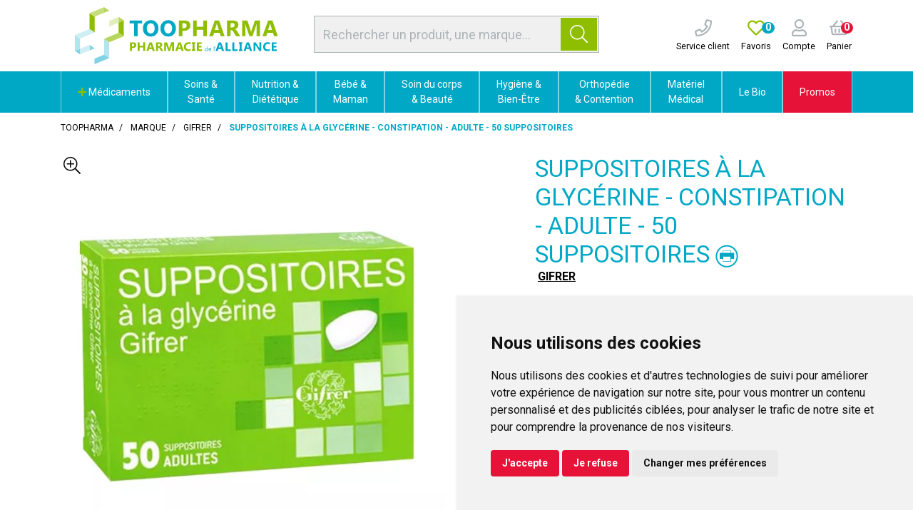

--- FILE ---
content_type: text/html; charset=UTF-8
request_url: https://pharmacie-alliance.toopharma.com/produit/gifrer-suppositoires-a-la-glycerine-constipation-adulte-50-suppositoires
body_size: 23585
content:
<!DOCTYPE html> <html lang="fr" class="no-js no-touchevents"> <head> <meta charset="utf-8"> <title>GIFRER - Suppositoires à la glycérine - Constipation - Adulte - 50 suppositoires</title> <meta name="description" content="Suppositoires&#x20;&#xE0;&#x20;la&#x20;glyc&#xE9;rine&#x20;-&#x20;Constipation&#x20;-&#x20;Adulte&#x20;-&#x20;50&#x20;suppositoires"> <meta property="fb&#x3A;app_id" content="000000000000000"> <meta property="og&#x3A;url" content="https&#x3A;&#x2F;&#x2F;pharmacie-alliance.toopharma.com&#x2F;produit&#x2F;gifrer-suppositoires-a-la-glycerine-constipation-adulte-50-suppositoires"> <meta property="og&#x3A;title" content="GIFRER&#x20;-&#x20;Suppositoires&#x20;&#xE0;&#x20;la&#x20;glyc&#xE9;rine&#x20;-&#x20;Constipation&#x20;-&#x20;Adulte&#x20;-&#x20;50&#x20;suppositoires"> <meta property="og&#x3A;description" content="Suppositoires&#x20;&#xE0;&#x20;la&#x20;glyc&#xE9;rine&#x20;-&#x20;Constipation&#x20;-&#x20;Adulte&#x20;-&#x20;50&#x20;suppositoires"> <meta property="og&#x3A;site_name" content="Toopharma"> <meta property="og&#x3A;type" content="product"> <meta property="og&#x3A;locale" content="fr_FR"> <meta name="twitter&#x3A;card" content="summary"> <meta name="twitter&#x3A;title" content="GIFRER&#x20;-&#x20;Suppositoires&#x20;&#xE0;&#x20;la&#x20;glyc&#xE9;rine&#x20;-&#x20;Constipation&#x20;-&#x20;Adulte&#x20;-&#x20;50&#x20;suppositoires"> <meta name="twitter&#x3A;description" content="Suppositoires&#x20;&#xE0;&#x20;la&#x20;glyc&#xE9;rine&#x20;-&#x20;Constipation&#x20;-&#x20;Adulte&#x20;-&#x20;50&#x20;suppositoires"> <meta name="viewport" content="width&#x3D;device-width,&#x20;initial-scale&#x3D;1,&#x20;maximum-scale&#x3D;1"> <meta name="theme-color" content="&#x23;2d393f"> <meta name="robots" content="index, follow, all"> <link rel="apple-touch-icon-precomposed" sizes="144x144" href="/assets/to/ico/apple-touch-icon-144x144-precomposed.png"> <link rel="apple-touch-icon-precomposed" sizes="114x114" href="/assets/to/ico/apple-touch-icon-114x114-precomposed.png"> <link rel="apple-touch-icon-precomposed" sizes="72x72" href="/assets/to/ico/apple-touch-icon-72x72-precomposed.png"> <link rel="apple-touch-icon-precomposed" href="/assets/to/ico/apple-touch-icon.png"> <link rel="shortcut icon" href="/assets/to/ico/favicon.png"> <link rel="search" type="application/opensearchdescription+xml" title="Mes recherches" href="/opensearch.xml"> <link rel="canonical" href="https://pharmacie-alliance.toopharma.com/produit/gifrer-suppositoires-a-la-glycerine-constipation-adulte-50-suppositoires"> <link href="&#x2F;&#x2F;cdn.apotekisto.com&#x2F;ajax&#x2F;libs&#x2F;twitter-bootstrap&#x2F;4.4.1&#x2F;css&#x2F;bootstrap.min.css" media="screen,print" rel="stylesheet" type="text&#x2F;css"> <link href="&#x2F;&#x2F;cdn.apotekisto.com&#x2F;ajax&#x2F;libs&#x2F;fa-pro&#x2F;5.13.1&#x2F;css&#x2F;all.min.css" media="screen,print" rel="stylesheet" type="text&#x2F;css"> <link href="&#x2F;&#x2F;cdn.apotekisto.com&#x2F;ajax&#x2F;libs&#x2F;Swiper&#x2F;5.3.7&#x2F;css&#x2F;swiper.min.css" media="screen,print" rel="stylesheet" type="text&#x2F;css"> <link href="&#x2F;assets&#x2F;to&#x2F;css&#x2F;catalog.min.css&#x3F;v&#x3D;1.51" media="screen,print" rel="stylesheet" type="text&#x2F;css"> <link href="&#x2F;assets&#x2F;to&#x2F;css&#x2F;catalog-print.min.css&#x3F;v&#x3D;1.51" media="print" rel="stylesheet" type="text&#x2F;css"> <link href="&#x2F;assets&#x2F;to&#x2F;css&#x2F;style.min.css&#x3F;v&#x3D;1.51" media="screen,print" rel="stylesheet" type="text&#x2F;css"> <script id="gtm-cookie-consent" data-cc-name="Toopharma">window.dataLayer=window.dataLayer||[];function gtag(){dataLayer.push(arguments);}gtag('consent','default',{'ad_storage':'denied','ad_user_data':'denied','ad_personalization':'denied','analytics_storage':'denied','wait_for_update':500});</script><script>(function(w,d,s,l,i){w[l]=w[l]||[];w[l].push({'gtm.start':new Date().getTime(),event:'gtm.js'});var f=d.getElementsByTagName(s)[0],j=d.createElement(s),dl=l!='dataLayer'?'&l='+l:'';j.async=true;j.src='https://www.googletagmanager.com/gtm.js?id='+i+dl;f.parentNode.insertBefore(j,f);})(window,document,'script','dataLayer','GTM-WXSCLKJC');</script><script src="https://cdn.apotekisto.com/ajax/libs/161-cookie-consent/4.1.0/cookie-consent2.min.js?v=1.0" async></script> <script src="https://platform-api.sharethis.com/js/sharethis.js#property=667430531286a90019bc6433&product=inline-share-buttons&source=platform" async></script> </head> <body data-globals="&#x7B;&quot;path&quot;&#x3A;&quot;&quot;,&quot;assets&quot;&#x3A;&quot;&#x5C;&#x2F;assets&#x5C;&#x2F;mc&quot;,&quot;user&quot;&#x3A;0,&quot;miniCartUrl&quot;&#x3A;&quot;&#x5C;&#x2F;cart&#x5C;&#x2F;mini&quot;,&quot;questionUrl&quot;&#x3A;&quot;&#x5C;&#x2F;question&quot;&#x7D;"> <noscript><iframe src="https://www.googletagmanager.com/ns.html?id=GTM-WXSCLKJC" height="0" width="0" style="display:none;visibility:hidden"></iframe></noscript> <header id="header-master"> <div class="container-lg container-alt-logo"> <div class="row flex"> <div class="col-12 col-md-5 col-xl-6 order-md-2 d-md-flex d-none align-items-center text-center search pt-1 pb-2"> <form action="/recherche" method="get" class="d-inline w-100"> <div class="input-group input-group-search-header  d-none d-md-flex input-search"> <input type="search" name="q" id="input-search-header" class="form-control py-2" placeholder="Rechercher un produit, une marque..." autocomplete="off"> <span class="input-group-append"> <button class="btn btn-alt-primary" type="submit"> <i class="fal fa-search"></i> </button> </span> </div> </form> </div> <div class="col-4 col-sm-6 col-md-3 order-md-1 navbar-logo"> <a href="/" class="logo"> <img src="/assets/to/svg/logo-toopharma-alliance.svg" alt="Toopharma" class="d-none d-xl-block"> <img src="/assets/to/svg/logo-toopharma-mobile.svg" alt="Toopharma" class="d-block d-xl-none"> </a> </div> <div class="col-8 col-sm-6 col-md-4 col-xl-3 order-md-3 d-flex align-items-center text-center navbar-icon px-0"> <a href="tel:0987789861" class="nav-icon d-lg-inline-block ml-3"> <i class="far fa-phone"></i> <small class="d-none d-sm-block text-default">Service client</small> </a> <a href="#" data-h="/user" class="nav-icon d-lg-inline-block ml-3"> <i class="far fa-heart text-alt-primary"></i> <small class="d-none d-sm-block text-default">Favoris</small> <span class="nav-user-counter" data-copy-dest="bookmark"> 0                    </span> </a> <a href="#" data-h="/user" class="lnk-modal-autoload nav-icon pl-3" data-toggle="modal" data-target="#ModalLogin" data-href="/user/modalSignup" title="Mon compte"> <i class="far fa-user"></i> <small class="d-none d-sm-block text-default">Compte</small> </a> <a href="#" data-h="/cart" class="lnk-modal-cart nav-icon pl-3 mr-3" title="Mon panier"> <i class="far fa-shopping-basket"></i><br> <small class="d-none d-sm-block text-default">Panier</small> <span class="nav-user-counter bg-alt-secondary" data-copy-dest="quantitySum">0                    </span> </a> </div> </div> </div> <nav class="navbar navbar-expand-md px-0 pb-0 pt-0 bg-alt-default"> <div class="d-flex d-md-none navbar-menu-mobile"> <a href="#" title="Rechercher" data-toggle="modal" data-target="#ModalSearch" class="menu-item-1"> <i class="fal fa-search"></i> </a> <button type="button" class="btn btn-menu menu-item-2" data-toggle="collapse" data-target="#navbar-master" aria-controls="navbar-master" aria-expanded="false" aria-label="Afficher la navigation"> <i class="fal fa-lg fa-bars mr-2"></i>Produits                <span class="sr-only">Afficher la navigation</span> </button> <a href="/promotions" class="menu-item-3"> Promos            </a> </div> <div class="container-lg"> <div class="collapse navbar-collapse" id="navbar-master"> <ul class="nav flex-column flex-md-row text-center justify-content-center nav-fill nav-categories w-100"> <li class="nav-item dropdown megamenu-alt flex-column"> <a data-toggle="dropdown" class="dropdown-toggle nav-link" href="#"> <i class="fas fa-plus text-alt-primary"></i>&nbsp;M&eacute;dicaments    </a> <div class="dropdown-menu"> <div class="container-lg megamenu-container"> <div class="row w-100 ml-0"> <ul class="col-md-3 list-unstyled"> <li class="c1 "> <a href="/rubrique/douleur-et-fievre"><strong>Douleur et fièvre</strong></a> </li> <li class="c2"><a href="/rubrique/doliprane">Doliprane</a></li> <li class="c2"><a href="/rubrique/efferalgan-upsa">Efferalgan</a></li> <li class="c2"><a href="/rubrique/dafalgan">Dafalgan</a></li> <li class="c2"><a href="/rubrique/paracetamol-60cc6ec74fa05">Paracétamol</a></li> <li class="c2"><a href="/rubrique/advil-ibuprofene">Advil</a></li> <li class="c2"><a href="/rubrique/ibuprofene-60cc6ec7519da">Ibuprofène</a></li> <li class="c2"><a href="/rubrique/aspirine">Aspirine</a></li> <li class="c2"><a href="/rubrique/mal-de-tete">Mal de tête</a></li> <li class="c2"><a href="/rubrique/douleur-dentaire">Douleur dentaire</a></li> <li class="c2"><a href="/rubrique/douleur-musculaire">Douleur musculaire</a></li> <li class="c2"><a href="/rubrique/douleur-articulaire">Douleur articulaire</a></li> <li class="c2"><a href="/rubrique/pommades-anti-douleur">Pommades anti-douleur</a></li> <li class="c2"><a href="/rubrique/rhumatisme">Rhumatisme</a></li> <li class="c1 c1s"> <a href="/rubrique/rhume-gorge-toux"><strong>Rhume - Gorge - Toux</strong></a> </li> <li class="c2"><a href="/rubrique/fervex">Fervex</a></li> <li class="c2"><a href="/rubrique/rhume">Rhume</a></li> <li class="c2"><a href="/rubrique/etat-grippal">Etat grippal</a></li> <li class="c2"><a href="/rubrique/toux-grasse-pharmacie">Toux grasse</a></li> <li class="c2"><a href="/rubrique/toux-seche-pharmacie">Toux sèche</a></li> <li class="c2"><a href="/rubrique/toux-mixte">Toux mixte</a></li> <li class="c2"><a href="/rubrique/allergies">Allergies</a></li> <li class="c2"><a href="/rubrique/rhinite-et-sinusite">Rhinite et sinusite</a></li> <li class="c2"><a href="/rubrique/mal-de-gorge">Mal de gorge</a></li> <li class="c1 c1s"> <a href="/rubrique/affection-oto-rhino-laryngologie-orl"><strong>Affection Oto-Rhino-Laryngologie - ORL</strong></a> </li> <li class="c2"><a href="/rubrique/rhume-etat-grippal">Rhume, état grippal</a></li> <li class="c2"><a href="/rubrique/toux-grasse">Toux grasse</a></li> <li class="c2"><a href="/rubrique/toux-seche">Toux sèche</a></li> <li class="c2"><a href="/rubrique/allergie">Allergie</a></li> </ul> <ul class="col-md-3 list-unstyled"> <li class="c1 "> <a href="/rubrique/digestion-elimination-et-transit"><strong>Digestion et transit</strong></a> </li> <li class="c2"><a href="/rubrique/digestion-difficile">Digestion difficile</a></li> <li class="c2"><a href="/rubrique/mal-de-ventre">Mal de ventre</a></li> <li class="c2"><a href="/rubrique/brulure-d-estomac">Brûlures d&#039;estomac</a></li> <li class="c2"><a href="/rubrique/constipation">Constipation</a></li> <li class="c2"><a href="/rubrique/ballonnement-et-douleur">Ballonnements et Flatulences</a></li> <li class="c2"><a href="/rubrique/diarrhee">Diarrhée</a></li> <li class="c2"><a href="/rubrique/vomissement">Nausées et Vomissements</a></li> <li class="c2"><a href="/rubrique/antiparasitaire">Antiparasitaire</a></li> <li class="c1 c1s"> <a href="/rubrique/grossesse-bebe-et-enfant"><strong>Grossesse, bébé et enfant</strong></a> </li> <li class="c2"><a href="/rubrique/bronchite">Bronchite</a></li> <li class="c2"><a href="/rubrique/douleur-et-fievre-60cc6ec7612f7">Douleur et fièvre</a></li> <li class="c2"><a href="/rubrique/poussee-dentaire">Poussée dentaire</a></li> <li class="c2"><a href="/rubrique/grossesse">Vitamines grossesse</a></li> <li class="c2"><a href="/rubrique/irritation-cutanee">Irritation cutanée</a></li> <li class="c1 c1s"> <a href="/rubrique/femme-et-feminite"><strong>Femme et féminité</strong></a> </li> <li class="c2"><a href="/rubrique/contraception">Contraception</a></li> <li class="c2"><a href="/rubrique/menopause">Ménopause</a></li> <li class="c2"><a href="/rubrique/mycose">Mycoses vaginales</a></li> <li class="c1 c1s"> <a href="/rubrique/probleme-de-peau"><strong>Problème de peau</strong></a> </li> <li class="c2"><a href="/rubrique/mycose-medicament">Mycose</a></li> <li class="c2"><a href="/rubrique/dermatite-seborrheique">Dermatite séborrhéique</a></li> <li class="c2"><a href="/rubrique/irritation-cuntanee">Irritation cuntanée</a></li> <li class="c1 c1s"> <a href="/rubrique/troubles-veineux"><strong>Circulation veineuse</strong></a> </li> <li class="c2"><a href="/rubrique/jambes-lourdes">Jambes lourdes</a></li> <li class="c2"><a href="/rubrique/hemorroides">Hémorroïdes</a></li> </ul> <ul class="col-md-3 list-unstyled"> <li class="c1 "> <a href="/rubrique/maux-de-bouche"><strong>Hygiène Bucco-dentaire</strong></a> </li> <li class="c2"><a href="/rubrique/bouche-seche">Bouche sèche</a></li> <li class="c2"><a href="/rubrique/dentifrice">Dentifrice</a></li> <li class="c2"><a href="/rubrique/bain-de-bouche-60cc6ec798de5">Bain de bouche</a></li> <li class="c2"><a href="/rubrique/plaie-aphte">Aphtes et gencives</a></li> <li class="c2"><a href="/rubrique/bouton-de-fievre">Bouton de fièvre</a></li> <li class="c1 c1s"> <a href="/rubrique/tonus-forme-et-vitalite"><strong>Tonus, forme et vitalité</strong></a> </li> <li class="c2"><a href="/rubrique/vitamine">Vitamines</a></li> <li class="c2"><a href="/rubrique/mineraux-oligotherapie">Minéraux et oligothérapie</a></li> <li class="c2"><a href="/rubrique/fatigue-et-baisse-de-tonus">Fatigue et baisse de tonus</a></li> <li class="c2"><a href="/rubrique/detente-sommeil-et-insomnie">Détente, sommeil et insomnie</a></li> <li class="c2"><a href="/rubrique/stress-et-anxiete">Stress et anxiété</a></li> <li class="c2"><a href="/rubrique/chute-de-cheveux">Chute de cheveux</a></li> <li class="c2"><a href="/rubrique/memoire">Mémoire</a></li> <li class="c2"><a href="/rubrique/vertige">Vertiges</a></li> <li class="c1 c1s"> <a href="/rubrique/voyage-et-evasion"><strong>Voyage et évasion</strong></a> </li> <li class="c2"><a href="/rubrique/mal-des-transports">Mal des transports</a></li> <li class="c2"><a href="/rubrique/autres">Autres</a></li> <li class="c1 c1s"> <a href="/rubrique/premiers-soins"><strong>Premiers soins</strong></a> </li> <li class="c2"><a href="/rubrique/ophtalmologie">Ophtalmologie</a></li> <li class="c2"><a href="/rubrique/cors-durillon-verrue">Cors, durillon, verrue</a></li> <li class="c2"><a href="/rubrique/entorse-et-contusion">Entorse et contusion</a></li> <li class="c2"><a href="/rubrique/piqure-d-insecte">Piqure d&#039;insecte</a></li> <li class="c2"><a href="/rubrique/brulure-coup-de-soleil">Brûlure, coup de soleil</a></li> <li class="c2"><a href="/rubrique/bleu-coup-et-bosse">Bleu, coup et bosse</a></li> <li class="c2"><a href="/rubrique/desinfectant-antiseptique">Désinfectant, antiseptique</a></li> </ul> <ul class="col-md-3 list-unstyled"> <li class="c1 "> <a href="/rubrique/ophtalmologie-60cc6ec7d1428"><strong>Ophtalmologie</strong></a> </li> <li class="c2"><a href="/rubrique/lavage-oculaire">Lavage oculaire</a></li> <li class="c2"><a href="/rubrique/secheresse-oculaire">Sècheresse oculaire</a></li> <li class="c2"><a href="/rubrique/conjonctivite-allergique">Conjonctivite allergique</a></li> <li class="c2"><a href="/rubrique/cicatrisation-des-yeux">Cicatrisation des yeux</a></li> <li class="c2"><a href="/rubrique/irritation">Irritation oculaire</a></li> <li class="c2"><a href="/rubrique/trouble-oculaire">Trouble oculaire</a></li> <li class="c2"><a href="/rubrique/fond-d-oeil">Fond d&#039;oeil</a></li> <li class="c1 c1s"> <a href="/rubrique/homeopathie"><strong>Homéopathie</strong></a> </li> <li class="c1 c1s"> <a href="/rubrique/pathologies-diverses"><strong>Pathologies diverses</strong></a> </li> <li class="c2"><a href="/rubrique/trouble-du-metabolisme">Trouble du métabolisme</a></li> <li class="c1 c1s"> <a href="/rubrique/medicaments-veterinaires"><strong>Médicaments vétérinaires</strong></a> </li> <li class="c2"><a href="/rubrique/anti-parasitaire">Anti-parasitaire</a></li> <li class="c2"><a href="/rubrique/complements-alimentaires">Compléments alimentaires</a></li> <li class="c1 c1s"> <a href="/rubrique/irritation-et-infection"><strong>Irritation et infection</strong></a> </li> <li class="c2"><a href="/rubrique/acne">Acné</a></li> <li class="c2"><a href="/rubrique/verrue-et-cors">Verrue et cors</a></li> <li class="c2"><a href="/rubrique/mycose-60cc6ec7e5a8f">Mycose</a></li> <li class="c2"><a href="/rubrique/irritation-cutanee-60cc6ec7e70ae">Irritation cutanée</a></li> <li class="c2"><a href="/rubrique/trouble-urinaire">Trouble urinaire</a></li> <li class="c1 c1s"> <a href="/rubrique/sevrage-tabagique"><strong>Sevrage tabagique</strong></a> </li> <li class="c2"><a href="/rubrique/chewing-gums-nicotine">Chewing-gums nicotine</a></li> <li class="c2"><a href="/rubrique/pastilles-et-comprimes">Pastilles et comprimés</a></li> </ul> </div> </div> </div> </li> <li class="nav-item dropdown megamenu-alt flex-column"> <a data-toggle="dropdown" class="dropdown-toggle nav-link" href="/rubrique/soins-du-pharmacien"> Soins &amp;<br class="d-none d-md-inline"> Santé    </a> <div class="dropdown-menu"> <div class="container-lg megamenu-container"> <div class="row w-100 ml-0"> <ul class="col-md-3 list-unstyled"> <li class="c1 "> <a href="/rubrique/troubles"><strong>Troubles</strong></a> </li> <li class="c2"><a href="/rubrique/circulation-sanguine">Circulation sanguine</a></li> <li class="c2"><a href="/rubrique/systeme-urinaire">Système urinaire</a></li> <li class="c2"><a href="/rubrique/troubles-nerveux">Système nerveux</a></li> <li class="c2"><a href="/rubrique/troubles-respiratoires">Voies respiratoires</a></li> <li class="c2"><a href="/rubrique/troubles-digestifs">Système digestif</a></li> <li class="c1 c1s"> <a href="/rubrique/douleurs"><strong>Douleurs</strong></a> </li> <li class="c2"><a href="/rubrique/douleurs-articulaires">Articulaires</a></li> <li class="c2"><a href="/rubrique/soins-des-muscles">Musculaires</a></li> </ul> <ul class="col-md-3 list-unstyled"> <li class="c1 "> <a href="/rubrique/blessures-et-plaies"><strong>Blessures et plaies</strong></a> </li> <li class="c2"><a href="/rubrique/compresses">Compresses</a></li> <li class="c2"><a href="/rubrique/pansements">Pansements</a></li> <li class="c2"><a href="/rubrique/desinfectants">Désinfectants</a></li> <li class="c2"><a href="/rubrique/plaies-et-saignements">Plaies et saignements</a></li> <li class="c2"><a href="/rubrique/coups-bosses-bleus">Coups, bosses, bleus</a></li> <li class="c2"><a href="/rubrique/brulures-et-coups-de-soleil">Brûlures et coups de soleil</a></li> <li class="c2"><a href="/rubrique/bandes-et-sparadraps">Bandes et Sparadraps</a></li> </ul> <ul class="col-md-3 list-unstyled"> <li class="c1 "> <a href="/rubrique/soins-du-sportif"><strong>Soins du sportif</strong></a> </li> <li class="c1 c1s"> <a href="/rubrique/accessoires-sport"><strong>Accessoires sport</strong></a> </li> <li class="c1 c1s"> <a href="/rubrique/contactologie"><strong>Contactologie</strong></a> </li> <li class="c1 c1s"> <a href="/rubrique/herpes-verrues-mycoses"><strong>Herpès, verrues, mycoses</strong></a> </li> <li class="c1 c1s"> <a href="/rubrique/tests"><strong>Tests</strong></a> </li> <li class="c2"><a href="/rubrique/test-antidrogues">Test antidrogues</a></li> <li class="c2"><a href="/rubrique/test-de-grossesse">Test de grossesse</a></li> <li class="c2"><a href="/rubrique/test-covid">Test Grippe / Covid</a></li> </ul> <ul class="col-md-3 list-unstyled"> <li class="c1 "> <a href="/rubrique/soins-des-animaux"><strong>Soins des Animaux</strong></a> </li> <li class="c2"><a href="/rubrique/dents">Dents</a></li> <li class="c2"><a href="/rubrique/peau-et-pelage">Peau et pelage</a></li> <li class="c2"><a href="/rubrique/soins-specifiques">Soins spécifiques</a></li> <li class="c1 c1s"> <a href="/rubrique/antiparasitaires"><strong>Antiparasitaires</strong></a> </li> <li class="c2"><a href="/rubrique/colliers">Colliers</a></li> <li class="c2"><a href="/rubrique/pipettes">Pipettes</a></li> <li class="c2"><a href="/rubrique/comprimes">Comprimés</a></li> <li class="c2"><a href="/rubrique/sprays">Sprays</a></li> <li class="c2"><a href="/rubrique/tire-tiques-chiens-chats">Tire-tiques</a></li> </ul> </div> </div> </div> </li> <li class="nav-item dropdown megamenu-alt flex-column"> <a data-toggle="dropdown" class="dropdown-toggle nav-link" href="/rubrique/nutrition-et-dietetique"> Nutrition &amp;<br class="d-none d-md-inline"> Diététique    </a> <div class="dropdown-menu"> <div class="container-lg megamenu-container"> <div class="row w-100 ml-0"> <ul class="col-md-3 list-unstyled"> <li class="c1 "> <a href="/rubrique/complements-alimentaires-sante"><strong>Compléments Alimentaires</strong></a> </li> <li class="c2"><a href="/rubrique/systeme-urinaire-confort-urinaire">Système urinaire</a></li> <li class="c2"><a href="/rubrique/forme-et-vitalite-2">Forme et vitalité</a></li> <li class="c2"><a href="/rubrique/produits-de-la-ruche-complement">Produits de la ruche</a></li> <li class="c1 c1s"> <a href="/rubrique/forme-et-vitalite-1"><strong>Forme et vitalité</strong></a> </li> <li class="c2"><a href="/rubrique/vitamines">Vitamines</a></li> <li class="c2"><a href="/rubrique/vitalite-naturelle">Vitalité naturelle</a></li> <li class="c2"><a href="/rubrique/magnesium-1">Magnésium</a></li> <li class="c2"><a href="/rubrique/sevrage">Sevrage</a></li> <li class="c2"><a href="/rubrique/acides-amines">Acides aminés</a></li> <li class="c2"><a href="/rubrique/defenses-immunitaires">Défenses immunitaires</a></li> <li class="c2"><a href="/rubrique/mineraux-et-oligo-elements">Minéraux et oligo-éléments</a></li> <li class="c2"><a href="/rubrique/nez-et-gorge">Nez et gorge</a></li> <li class="c2"><a href="/rubrique/rhume-et-toux">Rhume et Toux</a></li> <li class="c1 c1s"> <a href="/rubrique/systeme-nerveux"><strong>Système nerveux</strong></a> </li> <li class="c2"><a href="/rubrique/decontractant">Décontractant</a></li> <li class="c2"><a href="/rubrique/douleurs-et-maux-de-tete">Douleurs et maux de tête</a></li> <li class="c2"><a href="/rubrique/memoire-preservee">Mémoire</a></li> <li class="c2"><a href="/rubrique/sommeil">Sommeil</a></li> <li class="c2"><a href="/rubrique/stress-et-anxiete-aide">Stress et anxiété</a></li> </ul> <ul class="col-md-3 list-unstyled"> <li class="c1 "> <a href="/rubrique/beaute-par-la-nutrition"><strong>Beauté par la nutrition</strong></a> </li> <li class="c2"><a href="/rubrique/beaute-de-la-peau">Beauté de la peau</a></li> <li class="c2"><a href="/rubrique/ongles-et-cheveux">Ongles et cheveux</a></li> <li class="c2"><a href="/rubrique/prevention-vieillissement-cellulaire">Prévention vieillissement cellulaire</a></li> <li class="c2"><a href="/rubrique/soleil-et-peau">Soleil et peau</a></li> <li class="c1 c1s"> <a href="/rubrique/corps-sain"><strong>Corps sain</strong></a> </li> <li class="c2"><a href="/rubrique/articulations">Articulations</a></li> <li class="c2"><a href="/rubrique/fonction-musculaire">Fonction musculaire</a></li> <li class="c2"><a href="/rubrique/ossature">Ossature</a></li> <li class="c2"><a href="/rubrique/vision">Vision</a></li> <li class="c1 c1s"> <a href="/rubrique/systeme-digestif"><strong>Système digestif</strong></a> </li> <li class="c2"><a href="/rubrique/probiotiques">Probiotiques</a></li> <li class="c2"><a href="/rubrique/digestion">Digestion</a></li> <li class="c2"><a href="/rubrique/transit">Transit</a></li> <li class="c1 c1s"> <a href="/rubrique/metabolisme"><strong>Métabolisme</strong></a> </li> <li class="c2"><a href="/rubrique/cholesterol-complements">Cholestérol</a></li> <li class="c2"><a href="/rubrique/circulation-et-jambes-legeres">Circulation et jambes légères</a></li> <li class="c2"><a href="/rubrique/detoxification">Détoxification</a></li> <li class="c2"><a href="/rubrique/equilibre-acide-base">Equilibre acide-base</a></li> <li class="c2"><a href="/rubrique/fonction-cardiaque">Fonction cardiaque</a></li> <li class="c2"><a href="/rubrique/glycemie">Glycémie</a></li> </ul> <ul class="col-md-3 list-unstyled"> <li class="c1 "> <a href="/rubrique/nutrition-sportive"><strong>Nutrition Sportive</strong></a> </li> <li class="c2"><a href="/rubrique/complements-alimentaires-sport">Compléments alimentaires</a></li> <li class="c2"><a href="/rubrique/barres">Barres</a></li> <li class="c2"><a href="/rubrique/gels-et-boissons">Gels et boissons</a></li> <li class="c2"><a href="/rubrique/proteines">Protéines</a></li> <li class="c2"><a href="/rubrique/proteines-vegetales">Protéines végétales</a></li> <li class="c2"><a href="/rubrique/construction-musculaire">Construction musculaire</a></li> <li class="c2"><a href="/rubrique/minceur-sportive">Minceur sportive</a></li> <li class="c2"><a href="/rubrique/energie-et-performances">Energie et performances</a></li> <li class="c1 c1s"> <a href="/rubrique/toute-la-minceur"><strong>Toute la Minceur</strong></a> </li> <li class="c2"><a href="/rubrique/minceur">Minceur</a></li> <li class="c2"><a href="/rubrique/regime-minceur">Régime</a></li> <li class="c2"><a href="/rubrique/detox">Détox</a></li> <li class="c2"><a href="/rubrique/draineurs-et-bruleurs">Draineurs et brûleurs</a></li> <li class="c2"><a href="/rubrique/capteurs-de-graisse">Capteurs de graisse</a></li> <li class="c2"><a href="/rubrique/coupe-faim-minceur">Coupe faim</a></li> <li class="c2"><a href="/rubrique/ventre-plat-minceur">Ventre plat</a></li> <li class="c2"><a href="/rubrique/huiles-et-cremes-de-massage">Huiles et crèmes de massage</a></li> </ul> <ul class="col-md-3 list-unstyled"> <li class="c1 "> <a href="/rubrique/nature-et-plantes"><strong>Nature et Plantes</strong></a> </li> <li class="c2"><a href="/rubrique/phytotherapie-naturelle">Phytothérapie</a></li> <li class="c2"><a href="/rubrique/aromatherapie">Aromathérapie</a></li> <li class="c2"><a href="/rubrique/produits-cbd">Produits CBD</a></li> <li class="c2"><a href="/rubrique/produits-de-la-ruche">Produits de la Ruche</a></li> <li class="c2"><a href="/rubrique/herboristerie">Herboristerie</a></li> <li class="c1 c1s"> <a href="/rubrique/microbiotiques"><strong>Microbiotiques</strong></a> </li> <li class="c1 c1s"> <a href="/rubrique/alimentation-dietetique"><strong>Alimentation</strong></a> </li> <li class="c1 c1s"> <a href="/rubrique/nutritions-specifiques"><strong>Nutritions spécifiques</strong></a> </li> <li class="c2"><a href="/rubrique/nutrition-hypercalorique">Nutrition hypercalorique</a></li> <li class="c2"><a href="/rubrique/enfants">Enfants</a></li> <li class="c2"><a href="/rubrique/feminite">Féminité</a></li> <li class="c2"><a href="/rubrique/grossesse-maternite">Grossesse - Maternité</a></li> <li class="c2"><a href="/rubrique/menopause-soutien">Ménopause</a></li> <li class="c2"><a href="/rubrique/thes-et-infusions">Thés et infusions</a></li> <li class="c2"><a href="/rubrique/tonus-sexuel">Tonus sexuel</a></li> <li class="c2"><a href="/rubrique/urinaire-et-prostate">Urinaire et prostate</a></li> </ul> </div> </div> </div> </li> <li class="nav-item dropdown megamenu-alt flex-column"> <a data-toggle="dropdown" class="dropdown-toggle nav-link" href="/rubrique/maman-et-bebe"> Bébé &amp;<br class="d-none d-md-inline"> Maman    </a> <div class="dropdown-menu"> <div class="container-lg megamenu-container"> <div class="row w-100 ml-0"> <ul class="col-md-3 list-unstyled"> <li class="c1 "> <a href="/rubrique/hygiene-de-bebe"><strong>Soins et Hygiène de Bébé</strong></a> </li> <li class="c2"><a href="/rubrique/baumes-bebe">Baumes</a></li> <li class="c2"><a href="/rubrique/cremes-bebe">Crèmes</a></li> <li class="c2"><a href="/rubrique/bain-et-toilette">Bain et toilette</a></li> <li class="c2"><a href="/rubrique/change">Change</a></li> <li class="c2"><a href="/rubrique/eaux-de-toilette">Eaux de toilette</a></li> <li class="c2"><a href="/rubrique/liniments-et-talcs">Liniments et talcs</a></li> <li class="c2"><a href="/rubrique/nettoyants">Nettoyants et Lingettes</a></li> <li class="c2"><a href="/rubrique/soins-du-nez">Soins du nez</a></li> </ul> <ul class="col-md-3 list-unstyled"> <li class="c1 "> <a href="/rubrique/laits"><strong>Laits</strong></a> </li> <li class="c2"><a href="/rubrique/1er-age-0-a-6-mois">1er âge : 0 à 6 mois</a></li> <li class="c2"><a href="/rubrique/2eme-age-6-a-12-mois">2ème âge : 6 à 12 mois</a></li> <li class="c2"><a href="/rubrique/croissance-laits">Croissance</a></li> </ul> <ul class="col-md-3 list-unstyled"> <li class="c1 "> <a href="/rubrique/puericulture"><strong>Puériculture</strong></a> </li> <li class="c2"><a href="/rubrique/tire-lait-1">Tire-lait</a></li> <li class="c2"><a href="/rubrique/pieces-et-accessoires-tire-lait">Pièces et Accessoires tire-lait</a></li> <li class="c2"><a href="/rubrique/biberons-et-goupillons">Biberons et goupillons</a></li> <li class="c2"><a href="/rubrique/tetines-anneaux-dentition">Tétines et Anneaux de dentition</a></li> <li class="c2"><a href="/rubrique/sucettes-et-attaches-sucettes">Sucettes et attaches-sucettes</a></li> <li class="c2"><a href="/rubrique/autour-du-repas">Autour du repas</a></li> <li class="c2"><a href="/rubrique/pese-bebe-et-protection-quotidienne-bebe">Pèse-bébés et Confort quotidien</a></li> </ul> <ul class="col-md-3 list-unstyled"> <li class="c1 "> <a href="/rubrique/autour-de-la-grossesse"><strong>Autour de la Grossesse</strong></a> </li> <li class="c2"><a href="/rubrique/surveillance-grossesse">Surveillance grossesse</a></li> <li class="c2"><a href="/rubrique/tests-de-grossesse-et-d-ovulation">Tests de grossesse et d&#039;ovulation</a></li> <li class="c2"><a href="/rubrique/complements-alimentaires-grossesse">Compléments alimentaires grossesse</a></li> <li class="c2"><a href="/rubrique/ceintures-grossesse">Ceinture grossesse</a></li> <li class="c2"><a href="/rubrique/soins-vergetures">Soins vergetures</a></li> <li class="c2"><a href="/rubrique/allaitement">Allaitement au sein</a></li> </ul> </div> </div> </div> </li> <li class="nav-item dropdown megamenu-alt flex-column"> <a data-toggle="dropdown" class="dropdown-toggle nav-link" href="/rubrique/soins-du-corps-et-beaute"> Soin du corps<br class="d-none d-md-inline"> &amp; Beauté    </a> <div class="dropdown-menu"> <div class="container-lg megamenu-container"> <div class="row w-100 ml-0"> <ul class="col-md-3 list-unstyled"> <li class="c1 "> <a href="/rubrique/visage"><strong>Visage</strong></a> </li> <li class="c2"><a href="/rubrique/soins-apaisants-et-reparateurs">Soins apaisants et réparateurs</a></li> <li class="c2"><a href="/rubrique/acne-et-imperfections">Acné et imperfections</a></li> <li class="c2"><a href="/rubrique/gommages-et-masques">Gommages et masques</a></li> <li class="c2"><a href="/rubrique/hydratants-visage">Hydratants visage</a></li> <li class="c2"><a href="/rubrique/yeux-soins">Yeux</a></li> <li class="c2"><a href="/rubrique/soins-anti-age">Soins anti-âge</a></li> <li class="c2"><a href="/rubrique/nettoyants-visage">Nettoyants visage</a></li> <li class="c2"><a href="/rubrique/levres-soins">Lèvres</a></li> <li class="c2"><a href="/rubrique/accessoires-visage">Accessoires visage</a></li> </ul> <ul class="col-md-3 list-unstyled"> <li class="c1 "> <a href="/rubrique/corps"><strong>Corps</strong></a> </li> <li class="c2"><a href="/rubrique/gommages-et-exfoliants">Gommages et Exfoliants</a></li> <li class="c2"><a href="/rubrique/reparateurs-et-cicatrisants">Réparateurs et cicatrisants</a></li> <li class="c2"><a href="/rubrique/hydratants-corps">Hydratants corps</a></li> <li class="c2"><a href="/rubrique/massage-et-detente">Massage et détente</a></li> <li class="c2"><a href="/rubrique/soins-des-mains">Soins des mains</a></li> <li class="c2"><a href="/rubrique/soins-des-pieds">Soins des pieds</a></li> <li class="c2"><a href="/rubrique/soins-des-jambes">Soins des jambes</a></li> <li class="c2"><a href="/rubrique/parfumerie">Parfumerie</a></li> <li class="c2"><a href="/rubrique/accessoires-corps">Accessoires corps</a></li> </ul> <ul class="col-md-3 list-unstyled"> <li class="c1 "> <a href="/rubrique/cheveux-soins"><strong>Cheveux</strong></a> </li> <li class="c2"><a href="/rubrique/shampoings-et-soins">Shampoings et soins</a></li> <li class="c2"><a href="/rubrique/coloration">Coloration</a></li> <li class="c2"><a href="/rubrique/accessoires-cheveux">Accessoires cheveux</a></li> <li class="c2"><a href="/rubrique/anti-poux">Anti-poux</a></li> <li class="c1 c1s"> <a href="/rubrique/maquillage-peau"><strong>Maquillage</strong></a> </li> <li class="c2"><a href="/rubrique/ongles-vernis-et-soins">Ongles vernis et soins</a></li> <li class="c2"><a href="/rubrique/accessoires-maquillage">Accessoires maquillage</a></li> <li class="c2"><a href="/rubrique/demaquillants-et-nettoyants">Démaquillants et nettoyants</a></li> </ul> <ul class="col-md-3 list-unstyled"> <li class="c1 "> <a href="/rubrique/solaire-protection"><strong>Solaire</strong></a> </li> <li class="c2"><a href="/rubrique/protections-solaires-50">Protections solaires 50</a></li> <li class="c2"><a href="/rubrique/protections-solaires-30">Protections solaires 30</a></li> <li class="c2"><a href="/rubrique/apres-solaires">Après solaires</a></li> </ul> </div> </div> </div> </li> <li class="nav-item dropdown megamenu-alt flex-column"> <a data-toggle="dropdown" class="dropdown-toggle nav-link" href="/rubrique/hygiene-et-bien-etre"> Hygiène &amp;<br class="d-none d-md-inline"> Bien-Être    </a> <div class="dropdown-menu"> <div class="container-lg megamenu-container"> <div class="row w-100 ml-0"> <ul class="col-md-3 list-unstyled"> <li class="c1 "> <a href="/rubrique/hygiene-tout"><strong>Hygiène</strong></a> </li> <li class="c2"><a href="/rubrique/desinfectants-surfaces">Désinfectants</a></li> <li class="c2"><a href="/rubrique/yeux-et-lentilles">Yeux et lentilles</a></li> <li class="c2"><a href="/rubrique/oreilles">Oreilles</a></li> <li class="c2"><a href="/rubrique/nez">Nez</a></li> <li class="c2"><a href="/rubrique/mains-hygiene">Mains</a></li> <li class="c2"><a href="/rubrique/pieds-hygiene">Pieds</a></li> <li class="c2"><a href="/rubrique/bucco-dentaire-hygiene">Bucco-dentaire</a></li> <li class="c2"><a href="/rubrique/hygiene-intime-feminine">Hygiène intime</a></li> <li class="c2"><a href="/rubrique/douche-et-bain">Douche et bain</a></li> <li class="c2"><a href="/rubrique/deodorants">Déodorants</a></li> <li class="c2"><a href="/rubrique/eau-de-cologne-et-parfum">Eau de cologne et parfum</a></li> <li class="c2"><a href="/rubrique/gels-hydroalcooliques">Gels hydroalcooliques</a></li> <li class="c2"><a href="/rubrique/accessoires-hygiene">Accessoires hygiène</a></li> <li class="c1 c1s"> <a href="/rubrique/tout-pour-la-maison"><strong>Tout pour la maison</strong></a> </li> <li class="c2"><a href="/rubrique/anti-acariens-et-anti-insectes">Anti-acariens et anti-insectes</a></li> <li class="c2"><a href="/rubrique/assainissants">Assainissants</a></li> </ul> <ul class="col-md-3 list-unstyled"> <li class="c1 "> <a href="/rubrique/hygiene-bucco-dentaire"><strong>Hygiène Bucco-dentaire</strong></a> </li> <li class="c2"><a href="/rubrique/blanchiment-des-dents">Blanchiment des dents</a></li> <li class="c2"><a href="/rubrique/aphtes">Aphtes</a></li> <li class="c2"><a href="/rubrique/bains-de-bouche">Bains de bouche</a></li> <li class="c2"><a href="/rubrique/plaque-dentaire">Plaque dentaire</a></li> <li class="c2"><a href="/rubrique/brosses-a-dents">Brosses à dents</a></li> <li class="c2"><a href="/rubrique/dentifrices-1">Dentifrices</a></li> <li class="c2"><a href="/rubrique/fils-dentaires">Fils dentaires</a></li> <li class="c2"><a href="/rubrique/haleine-fraiche">Haleine fraîche</a></li> <li class="c2"><a href="/rubrique/gencives-sensibles">Gencives sensibles</a></li> <li class="c2"><a href="/rubrique/accessioires-pour-la-bouche">Accessoires pour la bouche</a></li> <li class="c1 c1s"> <a href="/rubrique/plaisirs"><strong>Plaisirs</strong></a> </li> <li class="c2"><a href="/rubrique/preservatifs">Préservatifs</a></li> <li class="c2"><a href="/rubrique/gels-et-lubrifiants">Gels et lubrifiants</a></li> <li class="c2"><a href="/rubrique/cosmetique-erotique">Cosmétique érotique</a></li> </ul> <ul class="col-md-3 list-unstyled"> <li class="c1 "> <a href="/rubrique/protections-urinaires"><strong>Protections Urinaires</strong></a> </li> <li class="c2"><a href="/rubrique/protections-femmes">Protections femmes</a></li> <li class="c2"><a href="/rubrique/protections-hommes">Protections hommes</a></li> <li class="c2"><a href="/rubrique/couches-adultes">Couches adultes</a></li> <li class="c2"><a href="/rubrique/slips">Slips</a></li> <li class="c2"><a href="/rubrique/pants">Pants</a></li> <li class="c2"><a href="/rubrique/protections-anatomiques">Protections anatomiques</a></li> <li class="c2"><a href="/rubrique/protections-literie">Protections literie</a></li> <li class="c2"><a href="/rubrique/urinaux">Urinaux</a></li> <li class="c2"><a href="/rubrique/poches-a-urine">Poches à urine</a></li> <li class="c2"><a href="/rubrique/reeducation-urinaire-et-sondes">Rééducation urinaire et sondes</a></li> <li class="c2"><a href="/rubrique/sondes">Sondes vaginales et anales</a></li> <li class="c2"><a href="/rubrique/accessoires-pour-lavements">Accessoires pour lavements</a></li> <li class="c2"><a href="/rubrique/aleses">Alèses</a></li> </ul> <ul class="col-md-3 list-unstyled"> <li class="c1 "> <a href="/rubrique/appareils-sante-et-bien-etre"><strong>Appareils Santé et Bien-Être</strong></a> </li> <li class="c2"><a href="/rubrique/douleurs-musculaires-et-articulaires">Douleurs musculaires et articulaires</a></li> <li class="c2"><a href="/rubrique/confort-des-jambes">Confort des jambes</a></li> <li class="c2"><a href="/rubrique/optique">Optique</a></li> <li class="c2"><a href="/rubrique/aerosol-nebuliseur">Aérosol - Nébuliseur</a></li> <li class="c2"><a href="/rubrique/purificateurs-d-eau">Purificateurs d&#039;eau &amp; humidificateurs</a></li> <li class="c2"><a href="/rubrique/appareils-de-massage">Electrostimulation et Appareils de massage</a></li> <li class="c2"><a href="/rubrique/anti-ronflements">Sommeil &amp; Anti-ronflements</a></li> <li class="c2"><a href="/rubrique/maux-du-quotidien">Maux du quotidien</a></li> <li class="c2"><a href="/rubrique/soins-d-urgence">Urgence médicale</a></li> <li class="c2"><a href="/rubrique/defibrillateurs">Défibrillateurs</a></li> <li class="c2"><a href="/rubrique/bouillotes-et-appareils-chauffants">Bouillotes et Appareils Chauffants</a></li> <li class="c2"><a href="/rubrique/diffuseurs-d-huiles-essentielles">Huiles essentielles et Diffuseurs</a></li> <li class="c1 c1s"> <a href="/rubrique/voyage-essentiel"><strong>Voyage</strong></a> </li> <li class="c2"><a href="/rubrique/anti-moustiques">Anti-moustiques</a></li> <li class="c2"><a href="/rubrique/trousses-de-secours">Trousses de secours</a></li> <li class="c2"><a href="/rubrique/accessoires-de-voyage">Accessoires de voyage</a></li> </ul> </div> </div> </div> </li> <li class="nav-item dropdown megamenu-alt flex-column"> <a data-toggle="dropdown" class="dropdown-toggle nav-link" href="/rubrique/orthopedie-contention"> Orthopédie <br class="d-none d-md-inline">&amp; Contention    </a> <div class="dropdown-menu"> <div class="container-lg megamenu-container"> <div class="row w-100 ml-0"> <ul class="col-md-3 list-unstyled"> <li class="c1 "> <a href="/rubrique/cou-nuque"><strong>Cou et Nuque</strong></a> </li> <li class="c2"><a href="/rubrique/collier-cervical-c1-minerve-souple">Collier cervical C1 : minerve souple</a></li> <li class="c2"><a href="/rubrique/collier-cervical-c2-minerve-durete-moyenne">Collier cervical C2 : semi-rigide</a></li> <li class="c2"><a href="/rubrique/collier-cervical-c3-minerve-rigide">Collier cervical C3 : minerve rigide</a></li> <li class="c2"><a href="/rubrique/collier-cervical-avec-mentonniere">Collier cervical avec mentonnière</a></li> <li class="c1 c1s"> <a href="/rubrique/epaule-et-bras"><strong>Épaule et Clavicule</strong></a> </li> <li class="c2"><a href="/rubrique/sangles-claviculaires-correction-posturale-stabiliser-clavicule">Sangles claviculaires</a></li> <li class="c2"><a href="/rubrique/echarpes-immobilisation-epaule">Écharpes immobilisation épaule</a></li> <li class="c2"><a href="/rubrique/abduction-epaule-mise-en-abduction-epaule">Abduction épaule</a></li> <li class="c1 c1s"> <a href="/rubrique/coude-bras-immobiliser-coude-bras"><strong>Coude et Bras</strong></a> </li> <li class="c2"><a href="/rubrique/coudieres-immobiliser-coude">Coudières</a></li> <li class="c2"><a href="/rubrique/bracelets-anti-epicondylite-tennis-elbow">Bracelets anti-épicondylite</a></li> <li class="c2"><a href="/rubrique/ortheses-de-coude-immobilisation-coude">Orthèses de coude</a></li> <li class="c2"><a href="/rubrique/echarpes-de-coude">Écharpes de coude</a></li> <li class="c2"><a href="/rubrique/bandes-strapping-bras-bandes-contention-bras-coude">Strapping et Bandes de contention</a></li> <li class="c1 c1s"> <a href="/rubrique/poignet-et-doigts"><strong>Poignet et Doigts</strong></a> </li> <li class="c2"><a href="/rubrique/attelle-poignet-ortheses-maintien-poignet">Attelles poignet</a></li> <li class="c2"><a href="/rubrique/bandes-strapping-poignet">Bandes Strapping poignet</a></li> <li class="c2"><a href="/rubrique/attelles-poignet-pouce">Attelles poignet et pouce</a></li> <li class="c2"><a href="/rubrique/attelles-pouce">Attelles de pouce</a></li> <li class="c2"><a href="/rubrique/canal-carpien">Canal carpien</a></li> <li class="c2"><a href="/rubrique/attelles-doigts">Attelles doigts</a></li> </ul> <ul class="col-md-3 list-unstyled"> <li class="c1 "> <a href="/rubrique/ceintures-dos-ceintures-ventrales"><strong>Ventre et Dos</strong></a> </li> <li class="c2"><a href="/rubrique/ceintures-abdominales-et-thoraciques">Ceintures Abdominales / Thoraciques</a></li> <li class="c2"><a href="/rubrique/sciatique-lombosciatique">Sciatique et Lombosciatique</a></li> <li class="c2"><a href="/rubrique/lombarthrose-lombarthrite">Lombarthrose et Lombarthrite</a></li> <li class="c2"><a href="/rubrique/ceinture-dos-hernie-discale">Hernie discale</a></li> <li class="c2"><a href="/rubrique/fracture-vertebrale-tassement-vertebral">Fracture et Tassement vertébral</a></li> <li class="c2"><a href="/rubrique/ceintures-dos-pour-personne-active">Ceintures Dos personne active</a></li> <li class="c2"><a href="/rubrique/ceintures-dos-personne-sedentaire">Ceintures Dos personne sédentaire</a></li> <li class="c2"><a href="/rubrique/ceinture-grossesse">Ceintures de grossesse</a></li> <li class="c1 c1s"> <a href="/rubrique/hanches-hernies"><strong>Hanches Hernies et Testicules</strong></a> </li> <li class="c2"><a href="/rubrique/maintien-hernies-ceintures-bandages">Hernie</a></li> <li class="c2"><a href="/rubrique/hanches">Hanches</a></li> <li class="c2"><a href="/rubrique/testicules">Testicules</a></li> <li class="c1 c1s"> <a href="/rubrique/genou-jambe"><strong>Genou et Jambe</strong></a> </li> <li class="c2"><a href="/rubrique/genouillere-rotulienne-maintien-rotule">Genouillères rotuliennes</a></li> <li class="c2"><a href="/rubrique/genouillere-ligamentaires">Genouillères ligamentaires</a></li> <li class="c2"><a href="/rubrique/attelles-souples-pour-genou">Attelles souples pour genou</a></li> <li class="c2"><a href="/rubrique/attelle-genou-immobilisation-partielle-ou-totale">Attelles genou pour immobilisation</a></li> <li class="c2"><a href="/rubrique/gonarthrose-attelle-arthrose-genou">Gonarthrose (Arthrose du genou)</a></li> <li class="c2"><a href="/rubrique/cryotherapie-genou-pack-de-froid">Cryothérapie (Pack de froid)</a></li> <li class="c2"><a href="/rubrique/bandeaux-infra-patellaire-genou-rotule">Bandeaux Infra-Patellaire et Strapping</a></li> <li class="c2"><a href="/rubrique/cuisse-et-mollet">Cuisse et Mollet</a></li> </ul> <ul class="col-md-3 list-unstyled"> <li class="c1 "> <a href="/rubrique/chevillere-attelle-cheville-orthese-pied-orteil"><strong>Cheville et Pied</strong></a> </li> <li class="c2"><a href="/rubrique/chevilleres-souples">Chevillères souples</a></li> <li class="c2"><a href="/rubrique/attelles-rigides-cheville">Attelles rigides</a></li> <li class="c2"><a href="/rubrique/cheville-strapping">Cheville Strapping</a></li> <li class="c2"><a href="/rubrique/bottes-marche-standard">Bottes de marche standard</a></li> <li class="c2"><a href="/rubrique/botte-marche-medicale-gonflable">Bottes de marche gonflables</a></li> <li class="c2"><a href="/rubrique/releveurs-de-pied">Releveurs de pied</a></li> <li class="c2"><a href="/rubrique/cryotherapie-cheville-pack-de-froid">Cryothérapie (Pack de froid)</a></li> <li class="c2"><a href="/rubrique/semelles-et-talonnettes-orthopedie">Semelles et Talonnettes</a></li> <li class="c2"><a href="/rubrique/hallux-valgus-deviation-orteil">Hallux valgus / Déviation orteil</a></li> <li class="c2"><a href="/rubrique/ecarteurs-orteil-coussinets-orteils-marteau">Ecarteurs orteil et Coussinets Orteils</a></li> <li class="c1 c1s"> <a href="/rubrique/chaussures-orthopediques"><strong>Chaussures orthopédiques</strong></a> </li> <li class="c2"><a href="/rubrique/chaussures-chut-usage-temporaire">Chaussures CHUT Usage Temporaire</a></li> <li class="c2"><a href="/rubrique/chaussures-chupp-port-therapeutique-prolonge">Port thérapeutique prolongé / CHUP</a></li> <li class="c2"><a href="/rubrique/chaussures-hallux-valgus-deviation-gros-orteil">Hallux Valgus / Déviation gros orteil</a></li> <li class="c2"><a href="/rubrique/chaussures-pour-interieur">Chaussures pour intérieur</a></li> <li class="c2"><a href="/rubrique/chaussures-pour-exterieur">Chaussures pour extérieur</a></li> <li class="c2"><a href="/rubrique/chaussures-de-decharge-post-operatoire-barouk">Chaussures de décharge / Barouk</a></li> <li class="c2"><a href="/rubrique/chaussure-platre">Chaussures pour plâtre</a></li> <li class="c2"><a href="/rubrique/chaussures-pour-diabetique">Chaussures pour diabétique</a></li> <li class="c2"><a href="/rubrique/chaussons-orthopediques">Chaussons</a></li> <li class="c2"><a href="/rubrique/chaussures-medicales-ouvertes-sandales">Sandales</a></li> </ul> <ul class="col-md-3 list-unstyled"> <li class="c1 "> <a href="/rubrique/contention-medicale-1"><strong>Contention médicale</strong></a> </li> <li class="c2"><a href="/rubrique/chaussettes-contention">Chaussettes de contention</a></li> <li class="c2"><a href="/rubrique/mi-bas-de-contention">Mi-bas de contention</a></li> <li class="c2"><a href="/rubrique/bas-contention">Bas de contention</a></li> <li class="c2"><a href="/rubrique/collants-de-contention">Collants de contention</a></li> <li class="c2"><a href="/rubrique/accessoires-aide-habillement">Accessoires pour la contention</a></li> <li class="c2"><a href="/rubrique/bandes-ortho">Bandes de contention</a></li> </ul> </div> </div> </div> </li> <li class="nav-item dropdown megamenu-alt flex-column"> <a data-toggle="dropdown" class="dropdown-toggle nav-link" href="/rubrique/materiel-medical"> Matériel<br class="d-none d-md-inline"> Médical    </a> <div class="dropdown-menu"> <div class="container-lg megamenu-container"> <div class="row w-100 ml-0"> <ul class="col-md-3 list-unstyled"> <li class="c1 "> <a href="/rubrique/autonomie-et-mobilite"><strong>Autonomie et Mobilité</strong></a> </li> <li class="c2"><a href="/rubrique/rollators-et-deambulateurs">Rollators et déambulateurs</a></li> <li class="c2"><a href="/rubrique/chaises-roulantes">Chaises roulantes</a></li> <li class="c2"><a href="/rubrique/cannes-et-bequilles">Cannes et béquilles</a></li> <li class="c2"><a href="/rubrique/la-chambre">La chambre</a></li> <li class="c2"><a href="/rubrique/la-salle-de-bain">La salle de bain</a></li> <li class="c2"><a href="/rubrique/wc-pmr">WC PMR</a></li> <li class="c2"><a href="/rubrique/le-salon">Le salon</a></li> <li class="c2"><a href="/rubrique/soins-des-escarres">Anti escarre</a></li> <li class="c2"><a href="/rubrique/maintien-et-positionnement">Maintien et positionnement</a></li> <li class="c1 c1s"> <a href="/rubrique/accessoires-materiel-medical"><strong>Accessoires Matériel Médical</strong></a> </li> <li class="c2"><a href="/rubrique/telecommandes">Télécommandes</a></li> <li class="c2"><a href="/rubrique/plateaux-et-tablettes">Plateaux et Tablettes</a></li> <li class="c2"><a href="/rubrique/paniers-et-sacs">Paniers et sacs</a></li> <li class="c2"><a href="/rubrique/coussins-pour-fauteuils">Coussins pour fauteuils</a></li> <li class="c2"><a href="/rubrique/ceintures-maintien-fauteuil-roulant-securite">Ceintures de maintien</a></li> <li class="c2"><a href="/rubrique/portes-canne">Portes canne</a></li> <li class="c2"><a href="/rubrique/options-pour-rollators">Options pour Rollators</a></li> <li class="c2"><a href="/rubrique/appui-tete-appui-nuque">Appui-tête et appui-nuque</a></li> </ul> <ul class="col-md-3 list-unstyled"> <li class="c1 "> <a href="/rubrique/pieces-detachees-materiel-medical"><strong>Pièces détachées matériel médical</strong></a> </li> <li class="c2"><a href="/rubrique/roues-et-pneus">Roues et pneus</a></li> <li class="c2"><a href="/rubrique/freins-et-cables">Freins et câbles</a></li> <li class="c2"><a href="/rubrique/poignees">Poignées</a></li> <li class="c2"><a href="/rubrique/visserie-et-fixations">Visserie et fixations</a></li> <li class="c2"><a href="/rubrique/accoudoirs-et-manchettes">Accoudoirs et manchettes</a></li> <li class="c2"><a href="/rubrique/palettes-et-repose-pied">Palettes et Repose-pied</a></li> <li class="c2"><a href="/rubrique/barres-pour-fauteuils">Barres pour fauteuils</a></li> <li class="c2"><a href="/rubrique/serrures-et-bloques">Serrures et bloques</a></li> <li class="c2"><a href="/rubrique/alimentation-et-batteries">Alimentation et Batteries</a></li> <li class="c2"><a href="/rubrique/potences-et-fourches">Potences et Fourches</a></li> <li class="c2"><a href="/rubrique/pieces-pour-dossiers">Pièces pour dossiers</a></li> <li class="c2"><a href="/rubrique/assises-et-toiles">Assises et toiles</a></li> <li class="c2"><a href="/rubrique/sangles">Sangles</a></li> <li class="c2"><a href="/rubrique/embouts-de-cannes-et-clips">Embouts de cannes et clips</a></li> <li class="c2"><a href="/rubrique/embouts-divers">Embouts divers</a></li> <li class="c2"><a href="/rubrique/ventouses-et-crochets">Ventouses et crochets</a></li> <li class="c2"><a href="/rubrique/cales-et-stop-matelas">Cales et stop matelas</a></li> <li class="c2"><a href="/rubrique/seaux">Seaux</a></li> <li class="c2"><a href="/rubrique/barrieres">Barrières</a></li> </ul> <ul class="col-md-3 list-unstyled"> <li class="c1 "> <a href="/rubrique/vie-pratique"><strong>Vie Pratique</strong></a> </li> <li class="c2"><a href="/rubrique/loupes-et-lunettes">Loupes et lunettes</a></li> <li class="c2"><a href="/rubrique/piluliers-et-coupe-comprimes">Piluliers et coupe-comprimés</a></li> <li class="c2"><a href="/rubrique/enfile-bas-et-collants">Chausse-pieds / Enfile bas et collants</a></li> <li class="c2"><a href="/rubrique/pinces-accrocheuses">Pinces accrocheuses</a></li> <li class="c2"><a href="/rubrique/le-repas">Le repas</a></li> <li class="c2"><a href="/rubrique/recipients">Récipients</a></li> <li class="c2"><a href="/rubrique/accessoires-d-aide">Accessoires d&#039;aide</a></li> <li class="c1 c1s"> <a href="/rubrique/mesures-et-diagnostic"><strong>Mesures et Diagnostic</strong></a> </li> <li class="c2"><a href="/rubrique/glucometres">Glucomètres</a></li> <li class="c2"><a href="/rubrique/thermometres">Thermomètres</a></li> <li class="c2"><a href="/rubrique/tensiometres">Tensiomètres</a></li> <li class="c2"><a href="/rubrique/oxymetres">Oxymètres</a></li> <li class="c2"><a href="/rubrique/pese-personnes">Pèse-personnes</a></li> <li class="c2"><a href="/rubrique/appareils-medicaux">Appareils médicaux</a></li> <li class="c1 c1s"> <a href="/rubrique/bobologie"><strong>Bobologie</strong></a> </li> <li class="c2"><a href="/rubrique/instruments-medicaux">Instruments médicaux</a></li> <li class="c2"><a href="/rubrique/pansements-et-cotonnerie">Pansements et cotonnerie</a></li> </ul> <ul class="col-md-3 list-unstyled"> <li class="c1 "> <a href="/rubrique/gants-et-protections"><strong>Gants Protections et Aiguilles</strong></a> </li> <li class="c2"><a href="/rubrique/gants">Gants</a></li> <li class="c2"><a href="/rubrique/masques">Masques</a></li> <li class="c2"><a href="/rubrique/blouses">Blouses</a></li> <li class="c2"><a href="/rubrique/doigtiers">Doigtiers</a></li> <li class="c2"><a href="/rubrique/grenouilleres">Grenouillères</a></li> <li class="c2"><a href="/rubrique/housses-de-protection">Housses de protection</a></li> <li class="c2"><a href="/rubrique/injection-et-perfusion">Injection et perfusion</a></li> <li class="c2"><a href="/rubrique/aiguilles-et-seringues">Aiguilles et seringues</a></li> <li class="c1 c1s"> <a href="/rubrique/oxygenotherapie-et-respiratoire"><strong>Oxygénothérapie et Respiratoire</strong></a> </li> <li class="c2"><a href="/rubrique/concentrateur">Concentrateurs d&#039;oxygène</a></li> <li class="c2"><a href="/rubrique/filtres-pour-concentrateur">Filtres pour concentrateur</a></li> <li class="c2"><a href="/rubrique/pieces-et-consommables-oxygene">Pièces et consommables oxygène</a></li> <li class="c2"><a href="/rubrique/masques-et-lunettes-oxygene">Masques et lunettes oxygène</a></li> <li class="c2"><a href="/rubrique/accessoires-oxygene">Accessoires oxygène</a></li> <li class="c2"><a href="/rubrique/debitmetre-et-oxymetre">Débitmètres et oxymètres</a></li> </ul> </div> </div> </div> </li> <li class="nav-item dropdown megamenu-alt flex-column"> <a data-toggle="dropdown" class="dropdown-toggle nav-link" href="/rubrique/le-bio"> Le Bio    </a> <div class="dropdown-menu"> <div class="container-lg megamenu-container"> <div class="row w-100 ml-0"> <ul class="col-md-3 list-unstyled"> <li class="c1 "> <a href="/rubrique/nutrition-et-dietetique-bio"><strong>Nutrition et Diététique Bio</strong></a> </li> <li class="c2"><a href="/rubrique/alimentation-bio">Alimentation Bio</a></li> <li class="c2"><a href="/rubrique/nature-et-plantes-bio">Nature et plantes Bio</a></li> <li class="c2"><a href="/rubrique/complements-alimentaires-bio-2">Compléments alimentaires Bio</a></li> <li class="c2"><a href="/rubrique/sante-bio">Santé Bio</a></li> <li class="c1 c1s"> <a href="/rubrique/sport-et-minceur-bio"><strong>Sport et Minceur Bio</strong></a> </li> <li class="c2"><a href="/rubrique/sport-bio">Sport Bio</a></li> <li class="c2"><a href="/rubrique/minceur-bio">Minceur Bio</a></li> </ul> <ul class="col-md-3 list-unstyled"> <li class="c1 "> <a href="/rubrique/maman-et-bebe-bio"><strong>Maman et Bébé Bio</strong></a> </li> <li class="c2"><a href="/rubrique/maman-et-grossesse-bio">Maman et Grossesse Bio</a></li> <li class="c2"><a href="/rubrique/puericulture-bio">Puériculture Bio</a></li> <li class="c2"><a href="/rubrique/hygiene-bio-bebe">Hygiène Bio</a></li> </ul> <ul class="col-md-3 list-unstyled"> <li class="c1 "> <a href="/rubrique/hygiene-et-bien-etre-bio"><strong>Hygiène et Bien-Être Bio</strong></a> </li> <li class="c2"><a href="/rubrique/produits-d-hygiene-bio">Produits d&#039;hygiène Bio</a></li> <li class="c2"><a href="/rubrique/voyage-bio">Voyage Bio</a></li> <li class="c1 c1s"> <a href="/rubrique/soins-et-beaute-bio"><strong>Soins et Beauté Bio</strong></a> </li> <li class="c2"><a href="/rubrique/visage-bio">Visage Bio</a></li> <li class="c2"><a href="/rubrique/corps-bio">Corps Bio</a></li> <li class="c2"><a href="/rubrique/cheveux-bio">Cheveux Bio</a></li> <li class="c2"><a href="/rubrique/maquillage-bio-2">Maquillage Bio</a></li> </ul> </div> </div> </div> </li> <li class="nav-item"><a href="/promotions" class="nav-link link-promo">Promos</a></li> </ul> </div> </div> </nav> </header> <div class="main-wrapper"> <main id="content"> <div class="container-lg"> <nav class="container-breadcrumb" aria-label="breadcrumb"> <ol class="breadcrumb pl-0" itemscope itemtype="http://schema.org/BreadcrumbList"> <li class="breadcrumb-item" itemprop="itemListElement" itemscope itemtype="http://schema.org/ListItem"> <a href="/" itemprop="item"> <span itemprop="name">Toopharma</span> </a> <meta itemprop="position" content="1"> </li> <li class="breadcrumb-item"> <a href="/">Marque</a> </li> <li class="breadcrumb-item" itemprop="itemListElement" itemscope itemtype="http://schema.org/ListItem"> <a href="/rubrique/gifrer" itemprop="item"><span itemprop="name">Gifrer</span></a> <meta itemprop="position" content="2"> </li> <li class="breadcrumb-item active" itemprop="itemListElement" itemscope itemtype="http://schema.org/ListItem"> <a href="/produit/gifrer-suppositoires-a-la-glycerine-constipation-adulte-50-suppositoires" itemprop="item"><span itemprop="name">Suppositoires à la glycérine - Constipation - Adulte - 50 suppositoires</span></a> <meta itemprop="position" content="3"> </li> </ol> </nav> <div class="d-lg-none pb-3"></div> <div id="prod-main"> <div class="row"> <div class="col-md-7 col-xl-6"> <div class="prod-main-image position-relative mb-default" data-finish-idx="0"> <span class="prod-image-area" data-blb-src="/resize/1005x1005/media/finish/img/origin/96/3400933915735-suppositoires-a-la-glycerine-constipation-adulte-50-suppositoires-toopharma.jpg" data-blb-width="1005" data-blb-height="1005"> <i class="ico-zoom fal fa-search-plus"></i> <img alt="Suppositoires&#x20;&#xE0;&#x20;la&#x20;glyc&#xE9;rine&#x20;-&#x20;Constipation&#x20;-&#x20;Adulte&#x20;-&#x20;50&#x20;suppositoires" class="img-fluid d-block mx-auto prod-zoom-img1" src="/resize/600x600/media/finish/img/normal/96/3400933915735-suppositoires-a-la-glycerine-constipation-adulte-50-suppositoires-toopharma.jpg"></span> </div> <div class="prod-badges"></div> <div class="share-group d-flex justify-content-center"> <a href="javascript:window.print()" class="btn-print ml-2"> <img src="/assets/to/svg/btn-print.svg" alt="Impression" width="32" height="32"> </a> </div> </div> <form class="offset-xl-1 col-md-5" action="/cart/add" method="post" data-medic="1"> <h1 class="title-1 font-weight-normal h2 prod-main-title no-line text-left mb-0"> Suppositoires à la glycérine - Constipation - Adulte - 50 suppositoires                        <a href="javascript:window.print()" class="btn-print"> <img src="/assets/to/svg/btn-print.svg" alt="Impression" width="32" height="32"> </a> </h1> <a href="/rubrique/gifrer" class="mb-3 text-uppercase text-alt-underline d-block"><strong class="ml-1">Gifrer</strong></a> <div class="badge badge-danger float-right">M&eacute;dicament</div> <div class="prod-main-badge mb-default" data-finish-idx="0"> </div> <div class="prod-main-price mb-2" data-finish-idx="0"> <strong class="h1 font-family-primary text-alt-default font-weight-bold" content="4.99"><span class="p-int">4</span><sup class="p-sup"><span class="p-cur">€</span><span class="p-frac">99</span></sup></strong> </div> <div class="pb-2"><img src="/assets/to/svg/livraison-non.svg" alt="Non disponible" width="20" height="20" class="mr-1"><span class="text-muted">Non disponible</span></div>                        
<div class="prod-filter d-print-none"> </div> <div class="mb-default d-print-none"> <input type="hidden" name="productId" value="2342"> <input type="hidden" name="finishId" value="2346"> <p class="prod-notification d-inline-block"> <button type="button" class="btn mb-2 btn-alt-secondary" data-catalog-notification="login" data-href="/account/notification/toggle" data-toggle="tooltip" title="Pr&eacute;venez-moi d&egrave;s que le produit est disponible"> Indisponible / <span>Pr&eacute;venez-moi&nbsp;!</span></button> </p> <button type="button" class="btn btn-alt-outline-primary mb-2" data-bookmark="login" data-label-add="Ajouter &agrave; mes produits pr&eacute;f&eacute;r&eacute;s"> <i class="fal fa-lg fa-heart bookmark-icon-off"></i> </button> </div> <div class="alert alert-warning" role="alert"> <div class="mb-2"> <i class="fas fa-user-md"></i> Ne pas d&eacute;passer la dose journali&egrave;re recommand&eacute;e, tenir hors de port&eacute;e des enfants.                            </div> <div class="mb-2"> <i class="fas fa-exclamation-triangle"></i> Les informations relatives aux pr&eacute;cautions d&rsquo;emploi (interactions m&eacute;dicamenteuses, contre-indications, mises en garde sp&eacute;ciales, effets ind&eacute;sirables...) ainsi que la posologie sont d&eacute;taill&eacute;es par la notice du m&eacute;dicament.                            </div> <div class="mb-2"> <i class="fas fa-allergies"></i> <a href="https://ansm.sante.fr/documents/reference/declarer-un-effet-indesirable" target="_blank" rel="nofollow noopener">D&eacute;clarer un effet ind&eacute;sirable</a> </div> <div> <i class="fas fa-exchange"></i> Les m&eacute;dicaments ne sont pas des produits comme les autres. <strong>Ils ne peuvent jamais &ecirc;tre repris ni &eacute;chang&eacute;s.</strong> </div> </div> <div class="d-print-none"> <a href="/rubrique/gifrer" class="btn btn-alt-outline-default mb-2">Continuer mes achats</a> <button class="btn btn-alt-outline-default mb-2" type="button" data-toggle="modal" data-target="#ModalQuestion" title="Poser une question"> <i class="fal fa-question-circle"></i><span class="d-none d-xl-inline"> Poser une question</span></button> </div> </form> </div> <div class="row my-default"> <div class="col-xl-6"> <div class="my-default"> <div class="prod-desc mb-default wysiwyg-area"> <h2>50 suppositoires pour contribuer au t raitement symptomatique de la constipation basse notamment par dysch&eacute;sie rectale.</h2> <p>Les suppositoires &agrave; la glyc&eacute;rine provoquent une &eacute;vacuation rapide du rectosigmo&iuml;de en d&eacute;clenchant le r&eacute;flexe de la d&eacute;f&eacute;cation. Celle-ci se produit dans un d&eacute;lai de 5 &agrave; 30 minutes apr&egrave;s la prise.</p> <p>La glyc&eacute;rine stimule les mouvements p&eacute;ristaltiques et diminue la r&eacute;sorption d'eau gr&acirc;ce &agrave; son pouvoir osmotique et hygroscopique. Elle poss&egrave;de &eacute;galement un pouvoir irritant local qui participe &agrave; la d&eacute;f&eacute;cation r&eacute;flexe.</p>                        </div> <div class="prod-block-details"> <div class="mb-2 font-weight-bold text-uppercase">Informations</div> <div><span>Laboratoire <a href="/rubrique/gifrer"><strong class="ml-1">Gifrer</strong></a></span><br>                            </div> <div class="mb-default" data-finish-idx="0"> <span class="prod-code mt-1 d-block">R&eacute;f: <span class="prod-ean13">3400933915735</span></span> </div> </div> </div> </div> <div class="offset-xl-1 col-xl-5"> <div class="prod-tabs"> <ul class="nav nav-tabs" role="tablist"> <li class="nav-item"> <a class="nav-link active" id="more1-tab" href="#more1" data-toggle="tab" role="tab" aria-controls="more1" aria-selected="true">Conseil d’utilisation</a> </li> <li class="nav-item"> <a class="nav-link" id="more2-tab" href="#more2" data-toggle="tab" role="tab" aria-controls="more2" aria-selected="false">Conseil d’utilisation</a> </li> <li class="nav-item"> <a class="nav-link " id="notices-tab" href="#notices" data-toggle="tab" role="tab" aria-controls="notices" aria-selected="false">Notices d&rsquo;utilisation</a> </li> </ul> <div class="tab-content"> <div class="wysiwyg-area tab-pane fade show active" id="more1" role="tabpanel" aria-labelledby="more1-tab"><p>Mode d'administration : voie rectale.</p> <ul> <li>Traitement de la constipation basse : 1 &agrave; 2 suppositoires par jour afin d'obtenir une selle par jour.</li> <li>Pr&eacute;paration aux examens endoscopiques du rectum : 1 suppositoire 5 &agrave; 30 minutes avant l'heure choisie pour l'exon&eacute;ration.</li> <li>&Agrave; conserver &agrave; une temp&eacute;rature inf&eacute;rieure &agrave; 25&deg;C.</li> </ul> <p>&nbsp;</p> <p>Pr&eacute;cautions d'emploi :</p> <ul> <li>Il est pr&eacute;f&eacute;rable de ne pas utiliser ce m&eacute;dicament dans les cas de maladie colique, de pouss&eacute;es h&eacute;morro&iuml;daires, de fissures anales ou de rectocolite h&eacute;morragique.</li> <li>Une utilisation prolong&eacute;e est d&eacute;conseill&eacute;e.Le traitement m&eacute;dicamenteux de la constipation n'est qu'un adjuvant au traitement hygi&egrave;nodi&eacute;t&eacute;tique :enrichissement de l'alimentation en fibres v&eacute;g&eacute;tales et en boissons,conseils d'activit&eacute; physique et de r&eacute;&eacute;ducation de l'exon&eacute;ration.</li> <li>Un effet prolong&eacute; peut donner lieu &agrave; des sensations de br&ucirc;lures anales et exceptionnellement des rectites congestives.</li> </ul></div> <div class="wysiwyg-area tab-pane fade" id="more2" role="tabpanel" aria-labelledby="more2-tab"><p>Conditionnement : bo&icirc;te de 25 suppositoires.</p> <ul> <li>Substance active : glyc&eacute;rol : 1,98 g</li> <li>Excipients : g&eacute;latine, eau purifi&eacute;e.</li> </ul></div> <div class="tab-pane fade" id="notices" role="tabpanel" aria-labelledby="notices-tab"> <strong>Notices d&rsquo;utilisation</strong><br> <p>Pour conna&icirc;tre les mises en garde, les pr&eacute;cautions d&rsquo;emploi, la composition, la posologie, les contre-indications, veuillez lire&nbsp;:</p> <ul class="list"> <li><a href="/notice/gifrer-suppositoires-a-la-glycerine-constipation-adulte-50-suppositoires.pdf" target="_blank" rel="nofollow">Notice d&rsquo;utilisation [PDF]</a></li> <li><a href="/rcp/gifrer-suppositoires-a-la-glycerine-constipation-adulte-50-suppositoires.pdf" target="_blank" rel="nofollow">R&eacute;sum&eacute; des caract&eacute;ristiques du produit [PDF]</a></li> <li><a href="/rcp/gifrer-suppositoires-a-la-glycerine-constipation-adulte-50-suppositoires.ext" target="_blank" rel="nofollow">Base de donn&eacute;es publique des m&eacute;dicaments - Lien RCP</a></li> </ul> </div> </div> </div> </div> </div> <div class="text-center text-secondary pb-4">Tous les prix incluent la TVA - Hors frais de livraison. Page mise &agrave; jour le 19/01/2026.</div> </div> </div> <div class="container-lg pt-4 d-print-none"> <div class="h3 title-1"><span>D&eacute;couvrez &eacute;galement</span></div> <div id="similar-products" class="products-slider swiper-container mb-default d-none p-3"> <div class="swiper-wrapper"> <div class=" swiper-slide" data-product="825"> <div class="prod-item"> <div class="prod-item-thumbnail"> <a href="/produit/suppositoires-a-la-glycerine-constipation-passagere-adulte-25-suppositoires-cooper" class="text-decoration-none"><img alt="Suppositoires&#x20;&#xE0;&#x20;la&#x20;glyc&#xE9;rine&#x20;-&#x20;Constipation&#x20;passag&#xE8;re&#x20;-&#x20;Adulte&#x20;-&#x20;25&#x20;suppositoires" class="img-fluid mx-auto img-move" src="/resize/300x300/media/finish/img/normal/97/3400941824753-suppositoires-a-la-glycerine-constipation-passagere-adulte-25-suppositoires-toopharma.jpg"><div class="prod-badges"></div></a> <a href="/produit/suppositoires-a-la-glycerine-constipation-passagere-adulte-25-suppositoires-cooper" class="prod-item-link"> <div class="prod-item-brand">Cooper</div> <div class="prod-item-desc text-dotdotdot">Suppositoires à la glycérine - Constipation passagère - Adulte - 25 suppositoires</div> <div class="prod-item-price"> <div class="prod-item-price-content" data-finish="825"> <strong class="prod-item-price-sale font-weight-bold"><span class="p-int">2</span><sup class="p-sup"><span class="p-cur">€</span><span class="p-frac">99</span></sup></strong> </div> </div> </a> <form action="/cart/add" method="post" class="prod-item-action" data-medic="1"> <div class="prod-item-action-bookmark"> <button type="button" class="btn mb-2 text-alt-primary" data-bookmark="login" data-label-add="Ajouter &agrave; mes produits pr&eacute;f&eacute;r&eacute;s"> <i class="fal fa-lg fa-heart bookmark-icon-off"></i> </button> </div> <button type="submit" class="btn btn-alt-secondary w-100"> <span><i class="fal fa-shopping-basket"></i> <span class="d-none d-xl-inline-block">Ajouter au panier</span><span class="d-inline-block d-xl-none">Panier</span> </span> </button> <input type="hidden" name="quantity" value="1"> <input type="hidden" name="uri" value="https://pharmacie-alliance.toopharma.com/produit/gifrer-suppositoires-a-la-glycerine-constipation-adulte-50-suppositoires"> <input type="hidden" name="productId" value="825"> <input type="hidden" name="finishId" value="825"> </form> </div> </div> </div> <div class=" swiper-slide" data-product="2800"> <div class="prod-item"> <div class="prod-item-thumbnail"> <a href="/produit/dulcosoft-solution-buvable-contre-la-constipation-flacon-100ml-sanofi" class="text-decoration-none"><img alt="DulcoSoft&#x20;-&#x20;Solution&#x20;buvable&#x20;contre&#x20;la&#x20;constipation&#x20;-&#x20;Flacon&#x20;100ml" class="img-fluid mx-auto img-move" src="/resize/300x300/media/finish/img/normal/83/3664798035896-dulcosoft-solution-buvable-contre-la-constipation-flacon-100ml-toopharma.jpg"><div class="prod-badges"></div></a> <a href="/produit/dulcosoft-solution-buvable-contre-la-constipation-flacon-100ml-sanofi" class="prod-item-link"> <div class="prod-item-brand">Sanofi</div> <div class="prod-item-desc text-dotdotdot">DulcoSoft - Solution buvable contre la constipation - Flacon 100ml</div> <div class="prod-item-price"> <div class="prod-item-price-content" data-finish="2805"> <strong class="prod-item-price-sale font-weight-bold"><span class="p-int">5</span><sup class="p-sup"><span class="p-cur">€</span><span class="p-frac">99</span></sup></strong> </div> </div> </a> <form action="/cart/add" method="post" class="prod-item-action" data-medic=""> <div class="prod-item-action-bookmark"> <button type="button" class="btn mb-2 text-alt-primary" data-bookmark="login" data-label-add="Ajouter &agrave; mes produits pr&eacute;f&eacute;r&eacute;s"> <i class="fal fa-lg fa-heart bookmark-icon-off"></i> </button> </div> <div class="prod-item-action"> <a href="/produit/dulcosoft-solution-buvable-contre-la-constipation-flacon-100ml-sanofi" class="btn btn-alt-outline-secondary w-100"><I class="fal fa-eye"></I> Visualiser</a> </div> <input type="hidden" name="productId" value="2800"> <input type="hidden" name="finishId" value="2805"> </form> </div> </div> </div> <div class=" swiper-slide" data-product="2341"> <div class="prod-item"> <div class="prod-item-thumbnail"> <a href="/produit/suppositoires-a-la-glycerine-constipation-adulte-25-suppositoires-gifrer" class="text-decoration-none"><img alt="Suppositoires&#x20;&#xE0;&#x20;la&#x20;glyc&#xE9;rine&#x20;-&#x20;Constipation&#x20;-&#x20;Adulte&#x20;-&#x20;25&#x20;suppositoires" class="img-fluid mx-auto img-move" src="/resize/300x300/media/finish/img/normal/77/3400933915674-suppositoires-a-la-glycerine-constipation-adulte-25-suppositoires-toopharma.jpg"><div class="prod-badges"></div></a> <a href="/produit/suppositoires-a-la-glycerine-constipation-adulte-25-suppositoires-gifrer" class="prod-item-link"> <div class="prod-item-brand">Gifrer</div> <div class="prod-item-desc text-dotdotdot">Suppositoires à la glycérine - Constipation - Adulte - 25 suppositoires</div> <div class="prod-item-price"> <div class="prod-item-price-content" data-finish="2345"> <strong class="prod-item-price-sale font-weight-bold"><span class="p-int">3</span><sup class="p-sup"><span class="p-cur">€</span><span class="p-frac">99</span></sup></strong> </div> </div> </a> <form action="/cart/add" method="post" class="prod-item-action" data-medic="1"> <div class="prod-item-action-bookmark"> <button type="button" class="btn mb-2 text-alt-primary" data-bookmark="login" data-label-add="Ajouter &agrave; mes produits pr&eacute;f&eacute;r&eacute;s"> <i class="fal fa-lg fa-heart bookmark-icon-off"></i> </button> </div> <div class="prod-item-action"> <a href="/produit/suppositoires-a-la-glycerine-constipation-adulte-25-suppositoires-gifrer" class="btn btn-alt-outline-secondary w-100"><I class="fal fa-eye"></I> Visualiser</a> </div> <input type="hidden" name="productId" value="2341"> <input type="hidden" name="finishId" value="2345"> </form> </div> </div> </div> <div class=" swiper-slide" data-product="827"> <div class="prod-item"> <div class="prod-item-thumbnail"> <a href="/produit/cooper-suppositoires-glycerine-constipation-passagere-adulte-100-suppositoires" class="text-decoration-none"><img alt="Suppositoires&#x20;&#xE0;&#x20;la&#x20;glyc&#xE9;rine&#x20;-&#x20;Constipation&#x20;passag&#xE8;re&#x20;-&#x20;Adulte&#x20;-&#x20;100&#x20;suppositoires" class="img-fluid mx-auto img-move" src="/resize/300x300/media/finish/img/normal/99/3400941824982-suppositoires-a-la-glycerine-constipation-passagere-adulte-100-suppositoires-toopharma.jpg"><div class="prod-badges"></div></a> <a href="/produit/cooper-suppositoires-glycerine-constipation-passagere-adulte-100-suppositoires" class="prod-item-link"> <div class="prod-item-brand">Cooper</div> <div class="prod-item-desc text-dotdotdot">Suppositoires à la glycérine - Constipation passagère - Adulte - 100 suppositoires</div> <div class="prod-item-price"> <div class="prod-item-price-content" data-finish="827"> <strong class="prod-item-price-sale font-weight-bold"><span class="p-int">6</span><sup class="p-sup"><span class="p-cur">€</span><span class="p-frac">99</span></sup></strong> </div> </div> </a> <form action="/cart/add" method="post" class="prod-item-action" data-medic="1"> <div class="prod-item-action-bookmark"> <button type="button" class="btn mb-2 text-alt-primary" data-bookmark="login" data-label-add="Ajouter &agrave; mes produits pr&eacute;f&eacute;r&eacute;s"> <i class="fal fa-lg fa-heart bookmark-icon-off"></i> </button> </div> <button type="submit" class="btn btn-alt-secondary w-100"> <span><i class="fal fa-shopping-basket"></i> <span class="d-none d-xl-inline-block">Ajouter au panier</span><span class="d-inline-block d-xl-none">Panier</span> </span> </button> <input type="hidden" name="quantity" value="1"> <input type="hidden" name="uri" value="https://pharmacie-alliance.toopharma.com/produit/gifrer-suppositoires-a-la-glycerine-constipation-adulte-50-suppositoires"> <input type="hidden" name="productId" value="827"> <input type="hidden" name="finishId" value="827"> </form> </div> </div> </div> <div class=" swiper-slide" data-product="588"> <div class="prod-item"> <div class="prod-item-thumbnail"> <a href="/produit/gilbert-huile-paraffine-500ml-constipation-60cc8fb74ae85" class="text-decoration-none"><img alt="Huile&#x20;de&#x20;Paraffine&#x20;-&#x20;Constipation&#x20;-&#x20;Flacon&#x20;500ml" class="img-fluid mx-auto img-move" src="/resize/300x300/media/finish/img/normal/63/3400933244996-gilbert-huil-paraffine-500ml.jpg"><div class="prod-badges"></div></a> <a href="/produit/gilbert-huile-paraffine-500ml-constipation-60cc8fb74ae85" class="prod-item-link"> <div class="prod-item-brand">Gilbert</div> <div class="prod-item-desc text-dotdotdot">Huile de Paraffine - Constipation - Flacon 500ml</div> <div class="prod-item-price"> <div class="prod-item-price-content" data-finish="588"> <strong class="prod-item-price-sale font-weight-bold"><span class="p-int">15</span><sup class="p-sup"><span class="p-cur">€</span><span class="p-frac">80</span></sup></strong> </div> </div> </a> <form action="/cart/add" method="post" class="prod-item-action" data-medic="1"> <div class="prod-item-action-bookmark"> <button type="button" class="btn mb-2 text-alt-primary" data-bookmark="login" data-label-add="Ajouter &agrave; mes produits pr&eacute;f&eacute;r&eacute;s"> <i class="fal fa-lg fa-heart bookmark-icon-off"></i> </button> </div> <div class="prod-item-action"> <a href="/produit/gilbert-huile-paraffine-500ml-constipation-60cc8fb74ae85" class="btn btn-alt-outline-secondary w-100"><I class="fal fa-eye"></I> Visualiser</a> </div> <input type="hidden" name="productId" value="588"> <input type="hidden" name="finishId" value="588"> </form> </div> </div> </div> <div class=" swiper-slide" data-product="622"> <div class="prod-item"> <div class="prod-item-thumbnail"> <a href="/produit/dulcolax-10mg-contipation-occasionnelle-6-suppositoires-60cc8fb83e2c2" class="text-decoration-none"><img alt="Dulcolax&#x20;10mg&#x20;-&#x20;Constipation&#x20;occasionnelle&#x20;-&#x20;6&#x20;suppositoires" class="img-fluid mx-auto img-move" src="/resize/300x300/media/finish/img/normal/76/3400933966362-dulcolax-10mg-sup-6.jpg"><div class="prod-badges"></div></a> <a href="/produit/dulcolax-10mg-contipation-occasionnelle-6-suppositoires-60cc8fb83e2c2" class="prod-item-link"> <div class="prod-item-brand">Dulcolax</div> <div class="prod-item-desc text-dotdotdot">Dulcolax 10mg - Constipation occasionnelle - 6 suppositoires</div> <div class="prod-item-price"> <div class="prod-item-price-content" data-finish="622"> <strong class="prod-item-price-sale font-weight-bold"><span class="p-int">9</span><sup class="p-sup"><span class="p-cur">€</span><span class="p-frac">99</span></sup></strong> </div> </div> </a> <form action="/cart/add" method="post" class="prod-item-action" data-medic="1"> <div class="prod-item-action-bookmark"> <button type="button" class="btn mb-2 text-alt-primary" data-bookmark="login" data-label-add="Ajouter &agrave; mes produits pr&eacute;f&eacute;r&eacute;s"> <i class="fal fa-lg fa-heart bookmark-icon-off"></i> </button> </div> <div class="prod-item-action"> <a href="/produit/dulcolax-10mg-contipation-occasionnelle-6-suppositoires-60cc8fb83e2c2" class="btn btn-alt-outline-secondary w-100"><I class="fal fa-eye"></I> Visualiser</a> </div> <input type="hidden" name="productId" value="622"> <input type="hidden" name="finishId" value="622"> </form> </div> </div> </div> <div class=" swiper-slide" data-product="279"> <div class="prod-item"> <div class="prod-item-thumbnail"> <a href="/produit/graphites-9ch-boiron-constipation-digestion-hemorroides-tube-granules-4g-60cc8fae96b55" class="text-decoration-none"><img alt="Graphites&#x20;9ch&#x20;-&#x20;Constipation&#x20;Digestion&#x20;H&#xE9;morro&#xEF;des&#x20;-&#x20;Tube&#x20;granules&#x20;4g" class="img-fluid mx-auto img-move" src="/resize/300x300/media/finish/img/normal/84/3400303488166-graphites-9ch-tg-boi.jpg"><div class="prod-badges"><img src="/assets/to/svg/logo-france.svg" alt="Fabriqu&eacute; en France" class="logo-made-in-france mx-1"></div></a> <a href="/produit/graphites-9ch-boiron-constipation-digestion-hemorroides-tube-granules-4g-60cc8fae96b55" class="prod-item-link"> <div class="prod-item-brand">Boiron</div> <div class="prod-item-desc text-dotdotdot">Graphites 9ch - Constipation Digestion Hémorroïdes - Tube granules 4g</div> <div class="prod-item-price"> <div class="prod-item-price-content" data-finish="279"> <strong class="prod-item-price-sale font-weight-bold"><span class="p-int">3</span><sup class="p-sup"><span class="p-cur">€</span><span class="p-frac">50</span></sup></strong> </div> </div> </a> <form action="/cart/add" method="post" class="prod-item-action" data-medic="1"> <div class="prod-item-action-bookmark"> <button type="button" class="btn mb-2 text-alt-primary" data-bookmark="login" data-label-add="Ajouter &agrave; mes produits pr&eacute;f&eacute;r&eacute;s"> <i class="fal fa-lg fa-heart bookmark-icon-off"></i> </button> </div> <div class="prod-item-action"> <a href="/produit/graphites-9ch-boiron-constipation-digestion-hemorroides-tube-granules-4g-60cc8fae96b55" class="btn btn-alt-outline-secondary w-100"><I class="fal fa-eye"></I> Visualiser</a> </div> <input type="hidden" name="productId" value="279"> <input type="hidden" name="finishId" value="279"> </form> </div> </div> </div> <div class=" swiper-slide" data-product="585"> <div class="prod-item"> <div class="prod-item-thumbnail"> <a href="/produit/cristal-nourrissons-laxatif-10-suppositoires-glycerine-cooper" class="text-decoration-none"><img alt="Cristal&#x20;Nourrissons&#x20;laxatif&#x20;-&#x20;10&#x20;Suppositoires&#x20;glyc&#xE9;rine" class="img-fluid mx-auto img-move" src="/resize/300x300/media/finish/img/normal/30/3400933196240-cristal-nourrissons-laxatif-10-suppositoires-glycerine-toopharma.jpg"><div class="prod-badges"></div></a> <a href="/produit/cristal-nourrissons-laxatif-10-suppositoires-glycerine-cooper" class="prod-item-link"> <div class="prod-item-brand">Cooper</div> <div class="prod-item-desc text-dotdotdot">Cristal Nourrissons laxatif - 10 Suppositoires glycérine</div> <div class="prod-item-price"> <div class="prod-item-price-content" data-finish="585"> <strong class="prod-item-price-sale font-weight-bold"><span class="p-int">2</span><sup class="p-sup"><span class="p-cur">€</span><span class="p-frac">99</span></sup></strong> </div> </div> </a> <form action="/cart/add" method="post" class="prod-item-action" data-medic="1"> <div class="prod-item-action-bookmark"> <button type="button" class="btn mb-2 text-alt-primary" data-bookmark="login" data-label-add="Ajouter &agrave; mes produits pr&eacute;f&eacute;r&eacute;s"> <i class="fal fa-lg fa-heart bookmark-icon-off"></i> </button> </div> <button type="submit" class="btn btn-alt-secondary w-100"> <span><i class="fal fa-shopping-basket"></i> <span class="d-none d-xl-inline-block">Ajouter au panier</span><span class="d-inline-block d-xl-none">Panier</span> </span> </button> <input type="hidden" name="quantity" value="1"> <input type="hidden" name="uri" value="https://pharmacie-alliance.toopharma.com/produit/gifrer-suppositoires-a-la-glycerine-constipation-adulte-50-suppositoires"> <input type="hidden" name="productId" value="585"> <input type="hidden" name="finishId" value="585"> </form> </div> </div> </div> <div class=" swiper-slide" data-product="63374"> <div class="prod-item"> <div class="prod-item-thumbnail"> <a href="/produit/bisacodyl-5mg-constipation-occasionnelle-30-comprimes" class="text-decoration-none"><img alt="Bisacodyl&#x20;5mg&#x20;-&#x20;Constipation&#x20;occasionnelle&#x20;-&#x20;30&#x20;comprim&#xE9;s" class="img-fluid mx-auto img-move" src="/resize/300x300/media/finish/img/normal/70/3400930131855-bisacodyl-5mg-constipation-occasionnelle-30-comprimes-toopharma.jpg"><div class="prod-badges"><img src="/assets/to/svg/logo-france.svg" alt="Fabriqu&eacute; en France" class="logo-made-in-france mx-1"></div></a> <a href="/produit/bisacodyl-5mg-constipation-occasionnelle-30-comprimes" class="prod-item-link"> <div class="prod-item-brand">Biogaran</div> <div class="prod-item-desc text-dotdotdot">Bisacodyl 5mg - Constipation occasionnelle - 30 comprimés</div> <div class="prod-item-price"> <div class="prod-item-price-content" data-finish="124630"> <strong class="prod-item-price-sale font-weight-bold"><span class="p-int">6</span><sup class="p-sup"><span class="p-cur">€</span><span class="p-frac">50</span></sup></strong> </div> </div> </a> <form action="/cart/add" method="post" class="prod-item-action" data-medic="1"> <div class="prod-item-action-bookmark"> <button type="button" class="btn mb-2 text-alt-primary" data-bookmark="login" data-label-add="Ajouter &agrave; mes produits pr&eacute;f&eacute;r&eacute;s"> <i class="fal fa-lg fa-heart bookmark-icon-off"></i> </button> </div> <div class="prod-item-action"> <a href="/produit/bisacodyl-5mg-constipation-occasionnelle-30-comprimes" class="btn btn-alt-outline-secondary w-100"><I class="fal fa-eye"></I> Visualiser</a> </div> <input type="hidden" name="productId" value="63374"> <input type="hidden" name="finishId" value="124630"> </form> </div> </div> </div> <div class=" swiper-slide" data-product="445"> <div class="prod-item"> <div class="prod-item-thumbnail"> <a href="/produit/bisacodyl-5mg-viatris-mylan-constipation-30-comprimes" class="text-decoration-none"><img alt="Bisacodyl&#x20;5mg&#x20;-&#x20;Constipation&#x20;occasionnelle&#x20;-&#x20;30&#x20;comprim&#xE9;s" class="img-fluid mx-auto img-move" src="/resize/300x300/media/finish/img/normal/97/3400930088524-bisacodyl-5mg-constipation-occasionnelle-30-comprimes-toopharma.jpg"><div class="prod-badges"></div></a> <a href="/produit/bisacodyl-5mg-viatris-mylan-constipation-30-comprimes" class="prod-item-link"> <div class="prod-item-brand">Viatris Mylan</div> <div class="prod-item-desc text-dotdotdot">Bisacodyl 5mg - Constipation occasionnelle - 30 comprimés</div> <div class="prod-item-price"> <div class="prod-item-price-content" data-finish="445"> <strong class="prod-item-price-sale font-weight-bold"><span class="p-int">6</span><sup class="p-sup"><span class="p-cur">€</span><span class="p-frac">50</span></sup></strong> </div> </div> </a> <form action="/cart/add" method="post" class="prod-item-action" data-medic="1"> <div class="prod-item-action-bookmark"> <button type="button" class="btn mb-2 text-alt-primary" data-bookmark="login" data-label-add="Ajouter &agrave; mes produits pr&eacute;f&eacute;r&eacute;s"> <i class="fal fa-lg fa-heart bookmark-icon-off"></i> </button> </div> <button type="submit" class="btn btn-alt-secondary w-100"> <span><i class="fal fa-shopping-basket"></i> <span class="d-none d-xl-inline-block">Ajouter au panier</span><span class="d-inline-block d-xl-none">Panier</span> </span> </button> <input type="hidden" name="quantity" value="1"> <input type="hidden" name="uri" value="https://pharmacie-alliance.toopharma.com/produit/gifrer-suppositoires-a-la-glycerine-constipation-adulte-50-suppositoires"> <input type="hidden" name="productId" value="445"> <input type="hidden" name="finishId" value="445"> </form> </div> </div> </div> </div> <div class="swiper-button-prev"></div> <div class="swiper-button-next"></div> </div> </div> <script type="application/ld+json">{"@context":"http:\/\/schema.org","@type":"Product","name":"Suppositoires \u00e0 la glyc\u00e9rine - Constipation - Adulte - 50 suppositoires","description":"50 suppositoires pour contribuer au t raitement symptomatique de la constipation basse notamment par dysch&eacute;sie rectale.\r\nLes suppositoires &agrave; la glyc&eacute;rine provoquent une &eacute;vacuation rapide du rectosigmo&iuml;de en d&eacute;clenchant le r&eacute;flexe de la d&eacute;f&eacute;cation. Celle-ci se produit dans un d&eacute;lai de 5 &agrave; 30 minutes apr&egrave;s la prise.\r\nLa glyc&eacute;rine stimule les mouvements p&eacute;ristaltiques et diminue la r&eacute;sorption d'eau gr&acirc;ce &agrave; son pouvoir osmotique et hygroscopique. Elle poss&egrave;de &eacute;galement un pouvoir irritant local qui participe &agrave; la d&eacute;f&eacute;cation r&eacute;flexe.","gtin13":"3400933915735","sku":"P2342-F2346","Brand":{"@type":"Brand","name":"Gifrer"},"image":"\/resize\/1005x1005\/media\/finish\/img\/origin\/96\/3400933915735-suppositoires-a-la-glycerine-constipation-adulte-50-suppositoires-toopharma.jpg","offers":{"@type":"Offer","availability":"http:\/\/schema.org\/OutOfStock","itemCondition":"http:\/\/schema.org\/NewCondition","price":"4.99","priceCurrency":"EUR","priceValidUntil":"2026-02-24","url":"https:\/\/pharmacie-alliance.toopharma.com\/produit\/gifrer-suppositoires-a-la-glycerine-constipation-adulte-50-suppositoires"}}</script> <div class="d-none d-print-block print-phone"> T&eacute;l&eacute;phone&nbsp;: <strong>09 87 78 98 61</strong><br> Site web&nbsp;: <a href="https://www.toopharma.com"><strong>www.toopharma.com</strong></a><br> </div> </main> <div class="bg-alt-default-light"> <div class="container-lg container-newsletter py-3 py-md-5"> <div class="row"> <div class="col-sm-10 col-md-8 col-lg-6 offset-sm-1 offset-md-2 offset-lg-0 col-left mb-3 mb-lg-0 mb-5 mb-lg-0"> <div class="d-flex align-items-start"> <img src="/assets/to/svg/icon-prescription.svg" class="icon-newsletter mt-2" alt="Envoi d&rsquo;ordonnance"> <div class="block-text px-2"> <span class="title-newsletter">Envoyer mon ordonnance</span><br> <span class="subtitle-newsletter mb-2">Vous avez une ordonnance ?<br> Commandez l&rsquo;article et joignez votre ordonnance.</span><br> </div> </div> <div class="d-none d-lg-block">&nbsp;</div> <a href="/ordonnance-en-ligne" class="btn btn-alt-secondary mt-2 mt-lg-0">J&rsquo;envoie mon ordonnance</a> </div> <div class="col-sm-10 col-md-8 col-lg-6 offset-sm-1 offset-md-2 offset-lg-0 col-right"> <div class="d-flex align-items-start"> <img src="/assets/to/svg/icon-newsletter.svg" class="icon-newsletter mt-2" alt="Newsletter"> <div class="block-text px-2"> <span class="title-newsletter">D&eacute;couvrez nos offres, nouveaut&eacute;s et conseils en vous abonnant &agrave; notre newsletter&nbsp;!</span> <span class="subtitle-newsletter mb-2">C&rsquo;est gratuit, sans engagement et vous pouvez vous d&eacute;sinscrire à tout moment.</span> </div> </div> <form action="/newsletter" method="post" id="form-newsletter" class="w-100"> <div class="input-group input-newsletter"> <input type="email" name="email" required="required" class="form-control" placeholder="Saisissez votre e-mail"> <button type="submit" name="submit" class="btn btn-alt-secondary" data-loading-text="Chargement...">Je m&rsquo;inscris !</button> </div> </form> </div> </div> </div> </div> <div class="bg-alt-default"> <div class="container-lg prefooter py-3 py-md-5"> <div class="row"> <div class="col-6 col-sm-3 col-md-alt"> <img class="ml-1" src="/assets/to/img/square-10.png" data-lazy-src="/assets/to/svg/icon-shipping-gift.svg" data-no-retina="" alt="Livraison offerte" ><br> Livraison offerte<br> en Point Relais<br> &agrave; partir de 79<sup>&euro;</sup>                (jusqu&rsquo;&agrave; 10kg)             </div> <div class="col-6 col-sm-3 col-md-alt"> <i class="fal fa-shipping-timed"></i><br> Exp&eacute;dition<br> sous 24 &agrave; 48h<br> (si article en stock)            </div> <div class="col-4 col-sm-3 col-md-alt col-md-alt mt-3 mt-sm-0"> <i class="fal fa-gift-card"></i><br> Carte de fid&eacute;lit&eacute;<br> parapharmacie            </div> <div class="col-4 col-sm-3 col-md-alt mt-3 mt-sm-0"> <i class="fal fa-tags"></i><br> Prix bas<br> toute l&rsquo;ann&eacute;e            </div> <div class="col-4 col-sm-4 col-md-alt mt-3 mt-md-0"> <img src="/assets/to/img/square-10.png" data-lazy-src="/assets/to/svg/icon-credit-card-lock.svg" data-no-retina="" alt="Paiment s&eacute;curis&eacute;"><br> Paiement<br> s&eacute;curis&eacute;            </div> <div class="col-6 col-sm-4 col-md-alt mt-3 mt-md-0"> <i class="fal fa-list-alt"></i><br> Nombreux<br> modes<br> de paiement            </div> <div class="col-6 col-sm-4 col-md-alt mt-3 mt-md-0"> <img src="/assets/to/img/square-10.png" data-lazy-src="/assets/to/svg/icon-mandat-administratif.svg" data-no-retina="" alt="Paiment s&eacute;curis&eacute;"><br> Professionnels<br> mandat administratif<br> accept&eacute;            </div> </div> </div> </div> <footer> <div class="container-lg container-info mt-4"> <p class="text-center mb-3">Toopharma - Pharmacie de l&rsquo;Alliance - 29 Avenue de la R&eacute;publique - 06300 Nice - France</p> <div class="row"> <div class="col-6 col-md-3"> <div class="title-info">&Agrave; propos</div> <div class="desc-info font-weight-bold">Toopharma vous permet de commander en ligne, de retirer vos produits &agrave; la Pharmacie de l&rsquo;Alliance &agrave; Nice ou de les recevoir chez vous ou en point retrait</div> <ul> <li><a href="/page/qui-sommes-nous"><i class="far fa-chevron-right"></i> Qui sommes-nous&nbsp;?</a></li> <li><a href="/newsletter"><i class="far fa-chevron-right"></i> Newsletter</a></li> <li><a href="/contactez-nous"><i class="far fa-chevron-right"></i> Contact</a></li> <li><a href="tel:0987789861"><i class="far fa-chevron-right"></i> Contacter un pharmacien conseil au <strong>09&nbsp;87&nbsp;78&nbsp;98&nbsp;61</strong></a> de 9h00 &agrave; 13h00 et de 14h00 &agrave; 19h00 du lundi au vendredi</li> <li><a href="mailto:#"><i class="far fa-chevron-right"></i> Nous contacter par e-mail <span>contact<i class="d-none"> --- </i>@<i class="d-none"> --- </i>toopharma.com</span></a></li> <li><i class="far fa-chevron-right"></i> Les horaires de la pharmacie&nbsp;:<br> <strong>Du lundi au vendredi de 9h00 &agrave; 13h00 et de 14h00 &agrave; 19h00</strong> </li> </ul> <div class="logos"> <a href="https://www.ordre.pharmacien.fr/je-suis/patient-grand-public/rechercher-un-site-de-vente-en-ligne-autorise-a-vendre-des-medicaments?vl-site=toopharma" target="_blank" rel="nofollow noopener"><img src="/assets/to/img/square-10.png" data-lazy-src="/assets/to/img/logo-sante-2x.png" data-no-retina="" alt="Cliquer pour v&eacute;rifier la l&eacute;galit&eacute; de ce site" width="48" height="40"></a> &nbsp; <a href="https://solidarites-sante.gouv.fr" rel="nofollow noopener" target="_blank"><img src="/assets/to/img/square-10.png" data-lazy-src="/assets/to/img/logo-ministere-2x.png" data-no-retina="" alt="Minist&egrave;re de la sant&eacute;" width="33" height="20"></a> &nbsp; <a href="https://ansm.sante.fr" rel="nofollow noopener" target="_blank"><img src="/assets/to/img/square-10.png" data-lazy-src="/assets/to/img/logo-ansm-2x.png" data-no-retina="" alt="ANSM" width="65" height="17"></a> &nbsp; <a href="https://www.ars.sante.fr" rel="nofollow noopener" target="_blank"><img src="/assets/to/img/square-10.png" data-lazy-src="/assets/to/img/logo-ars-2x.png" data-no-retina="" alt="ARS" width="40" height="23"></a> </div> </div> <div class="col-6 col-md-3"> <div class="title-info">Divers</div> <ul> <li><a href="/actualites"><i class="far fa-chevron-right"></i> Actualit&eacute;s</a></li> <li><a href="/rendez-vous"><i class="far fa-chevron-right"></i> Prise de rendez-vous</a></li> <li><a href="/evenement"><i class="far fa-chevron-right"></i> &Eacute;v&eacute;nements &amp; animations</a></li> <li><a href="/lexique"><i class="far fa-chevron-right"></i> Lexique</a></li> <li><a href="https://ansm.sante.fr/documents/reference/declarer-un-effet-indesirable" rel="nofollow noopener" target="_blank"><i class="far fa-chevron-right"></i> D&eacute;clarer un effet ind&eacute;sirable</a></li> <li><a href="/page/conditions-generales-de-vente"><i class="far fa-chevron-right"></i> Conditions g&eacute;n&eacute;rales de vente (CGV)</a></li> <li><a href="/page/mentions-legales"><i class="far fa-chevron-right"></i> Mentions l&eacute;gales</a></li> <li><a href="/page/donnees-personnelles"><i class="far fa-chevron-right"></i> Donn&eacute;es personnelles</a></li> <li><a href="/page/cookie"><i class="far fa-chevron-right"></i> Cookies</a></li> <li><a href="#cookie-consent" class="cookie-consent-preferences"><i class="far fa-chevron-right"></i> Mes pr&eacute;f&eacute;rences Cookies</a></li> </ul> <div class="title-info mt-2">Pharmacie de garde</div> <ul> <li><a href="/page/pharmacies-de-garde-sur-nice-ouvertes-le-dimanche-la-nuit-et-les-jours-feries"><i class="far fa-chevron-right"></i> Pharmacie de Garde &agrave; Nice</a></li> <li><a href="/page/pharmacies-garde-antibes-ouvertes-dimanche-nuit-jours-feries"><i class="far fa-chevron-right"></i> Pharmacie de Garde d&rsquo;Antibes &agrave; Nice</a></li> <li><a href="/page/pharmacies-de-garde-nice-est-ouvertes-le-dimanche-la-nuit-et-les-jours-feries"><i class="far fa-chevron-right"></i> Pharmacie de Garde de Menton &agrave; Nice</a></li> <li><a href="/page/pharmacies-de-garde-sur-cannes-mandelieu-mougins-ouvertes-le-dimanche-la-nuit-et-les-jours-feries"><i class="far fa-chevron-right"></i> Pharmacie de Garde &agrave; Cannes</a></li> <li><a href="tel:0825742030">Vous pouvez contacter le <strong>32&nbsp;37</strong> (audiotel 0,35&euro; ttc/min), 24h/24 afin de trouver la pharmacie de garde proche de chez vous</a></li> </ul> </div> <div class="col-6 col-md-3"> <div class="title-info">Paiement</div> <div class="desc-info">Toopharma offre un paiement enti&egrave;rement s&eacute;curis&eacute;, quel que soit le mode de r&egrave;glement</div> <div class="logos d-inline-block mr-5 "> <img class="ml-1" src="/assets/to/img/square-10.png" data-lazy-src="/assets/to/svg/logo-visa-2.svg" data-no-retina="" alt="Visa" height="24" width="38"> <img class="ml-1" src="/assets/to/img/square-10.png" data-lazy-src="/assets/to/svg/logo-cb.svg" data-no-retina="" alt="CB"  height="24" width="34"> <img class="ml-1" src="/assets/to/img/square-10.png" data-lazy-src="/assets/to/svg/logo-mastercard-2.svg" data-no-retina="" alt="MasterCard" height="24" width="31"> <img class="ml-1" src="/assets/to/img/square-10.png" data-lazy-src="/assets/to/svg/logo-american-express-2.svg" data-no-retina="" alt="Amercian Express" width="24" height="24"> <img class="ml-1" src="/assets/to/img/square-10.png" data-lazy-src="/assets/to/svg/logo-paypal-2.svg" data-no-retina="" alt="Paypal" height="24" width="20"><br> <img src="/assets/to/img/square-10.png" data-lazy-src="/assets/to/svg/logo-lcl.svg" data-no-retina="" alt="LCL" width="48" height="35"> </div> <div class="title-info mt-2">Conseils pratiques</div> <ul> <li><a href="/page/reponses-vos-questions-toopharma-faq"><i class="far fa-chevron-right"></i> R&eacute;ponses &agrave; vos questions (FAQ)</a></li> </ul> </div> <div class="col-6 col-md-3"> <div class="title-info">Retrait / Livraison</div> <div class="desc-info">Commandez en ligne et venez chercher votre commande &agrave; la Pharmacie de l&rsquo;Alliance ou recevez-l&agrave; rapidement chez vous ou en point retrait</div> <ul> <li><a href="/page/retrait-pharmacie-de-l-alliance"><i class="far fa-chevron-right"></i> Retrait &agrave; la Pharmacie de l&rsquo;Alliance</a></li> <li><a href="/page/livraison"><i class="far fa-chevron-right"></i> Livraison chez vous</a></li> </ul> <div class="logos"> <img src="/assets/to/img/square-10.png" data-lazy-src="/assets/to/svg/logo-colissimo.svg" data-no-retina="" alt="Colissimo" width="110" height="45"> </div> <div class="title-info mt-2">Retrouvez-nous sur vos r&eacute;seaux sociaux</div> <div class="logos"> <a href="https://www.facebook.com/profile.php?id=61565163305657" target="_blank" rel="noopener" class="mr-1 text-decoration-none"> <img src="/assets/to/img/square-10.png" data-lazy-src="/assets/to/svg/logo-facebook.svg" data-no-retina="" alt="Facebook" height="25"> </a> <a href="https://x.com/TooPharma/" target="_blank" rel="noopener" class="mr-1 text-decoration-none"> <img src="/assets/to/img/square-10.png" data-lazy-src="/assets/to/svg/logo-x.svg" data-no-retina="" alt="X" height="25"> </a> <a href="https://www.instagram.com/toopharma/" target="_blank" rel="noopener" class="mr-1 text-decoration-none"> <img src="/assets/to/img/square-10.png" data-lazy-src="/assets/to/svg/logo-instagram.svg" data-no-retina="" alt="Instagram" height="25"> </a> <a href="https://www.youtube.com/@toopharma/" target="_blank" rel="noopener" class="mr-1 text-decoration-none"> <img src="/assets/to/img/square-10.png" data-lazy-src="/assets/to/svg/logo-youtube.svg" data-no-retina="" alt="Instagram" height="25"> </a> <a href="https://annuaire.des-pharmacies.fr/pharmacie-de-l-alliance" rel="noopener" target="_blank" class="text-decoration-none"> <img src="/assets/to/img/square-10.png" data-lazy-src="/assets/to/svg/logo-des-pharmacies.svg" data-no-retina="" alt="Annuaire des pharmacies" height="25"> </a> </div> </div> </div> <div class="row small text-muted pt-4"> <div class="col-sm-4"><h3 style="text-align: center;"><span style="color: #8fbe00;">Achat s&eacute;curis&eacute; de vos m&eacute;dicaments en ligne</span></h3> <p>La Pharmacie de l'Alliance a mis en ligne son site TooPharma afin de pouvoir d&eacute;livrer les m&eacute;dicaments et les produits de sant&eacute; de fa&ccedil;on qualitative et aux meilleurs prix. Ce type de nouveaux services que peuvent proposer les pharmacies fran&ccedil;aises permettent, notamment, de solutionner un partie des probl&egrave;mes li&eacute;s &agrave; ce qu'on appelle les d&eacute;serts m&eacute;dicaux par exemple.</p> <p>Agr&eacute;&eacute; par l'ARS (Agence R&eacute;gionale de Sant&eacute;) et d&eacute;clar&eacute; aupr&egrave;s de l&rsquo;Ordre National des Pharmaciens, TooPharma (site la Pharmacie de l'Alliance &agrave; Nice) est autoris&eacute; &agrave; vendre des <strong>m&eacute;dicaments en ligne</strong>. Ces m&eacute;dicaments sont les m&ecirc;mes que ceux que nous d&eacute;livrons au sein de la pharmacie. Ils sont fournis par les laboratoires habituels avec la m&ecirc;me exigence de qualit&eacute; et de s&eacute;curit&eacute;.</p> <p>Vous pouvez d&eacute;sormais <strong>acheter vos m&eacute;dicaments en ligne</strong> en toute s&eacute;curit&eacute; et en toute simplicit&eacute;. TooPharma vous propose de commander tous les <strong>m&eacute;dicaments sans ordonnance</strong> dont vous avez besoin pour soulager les diff&eacute;rents maux du quotidien. Cela passe par les comprim&eacute;s de <a title="Doliprane" href="/rubrique/doliprane">Doliprane</a> (m&eacute;dicament le plus vendu en France), d'<a title="Efferalgan" href="/rubrique/paracetamol-60cc6ec74fa05">Efferalgan</a> ou de <a title="Dafalgan" href="/recherche?q=dafalgan">Dafalgan</a> pour soulager douleurs et maux de t&ecirc;te ou bien des sirops pour soulager la <a title="toux s&egrave;che" href="/rubrique/toux-seche">toux s&egrave;che</a> ou <a title="grasse" href="/rubrique/toux-grasse">grasse</a>. On peut penser aussi aux laxatifs pour traiter la <a title="constipation" href="/rubrique/constipation">constipation</a> occasionnelle, la <a title="cetirizine" href="/recherche?q=cetirizine">cetirizine</a> pour soulager les allergies, du <a title="Fervex" href="/recherche?q=fervex">Fervex</a> pour le traitement des rhumes ou encore du <a title="Donormyl" href="/recherche?q=donormyl">Donormyl</a> pour les troubles du sommeil. Tout ce que vous pouvez trouver en pharmacie comme des <a href="/rubrique/test-de-grossesse">tests de grossesse</a>, du <a href="/rubrique/magnesium-1">magn&eacute;sium</a> ou encore de multiples formes de <a href="/rubrique/vitamines">vitamines</a>.</p> <p>Il est &agrave; noter que chaque commande contenant des m&eacute;dicaments sans ordonnance est v&eacute;rifi&eacute;e par un pharmacien. Et comme l'exige la r&eacute;glementation un questionnaire sant&eacute; permet une analyse pharmaceutique correspondant &agrave; celle que vous pouvez avoir au sein m&ecirc;me de notre pharmacie. Ces v&eacute;rifications indispensables permettent d&rsquo;assurer une s&eacute;curit&eacute; optimale de l&rsquo;utilisation des m&eacute;dicaments achet&eacute;s en ligne et donc pour votre sant&eacute;.</p></div> <div class="col-sm-4"><h3 style="text-align: center;"><span class="my-text-blue my-text-green" style="color: #8fbe00;">Une expertise en orthop&eacute;die et mat&eacute;riel m&eacute;dical</span></h3> <h4><span class="my-text-red" style="color: #e71238;">Un large rayon orthop&eacute;die</span></h4> <p>Avec une large gamme d&eacute;di&eacute;e &agrave; l&rsquo;orthop&eacute;die, d&eacute;couvrez dans notre catalogue les diff&eacute;rentes <a title="genouill&egrave;res" href="/rubrique/genouillere-et-attelle">genouill&egrave;res</a>, <a title="ceintures lombaires" href="/rubrique/ceinture-pour-le-dos">ceintures lombaires</a> et toutes nos attelles pour tous les membres du corps : <a title="cervicales" href="/rubrique/cou-et-collier-cervical">cervicales</a>, <a title="&eacute;paules" href="/rubrique/epaule">&eacute;paules</a>, dos, genoux, <a title="chevilles" href="/rubrique/chevillere-et-attelle">chevilles</a>. Suivez bien nos conseils sur les fiches produits pour bien prendre vos mesures et s&eacute;lectionner la taille qui vous correspond. La bonne taille permet un meilleur traitement orthop&eacute;dique. Retrouvez toute la contention, avec un tr&egrave;s large choix de marques et de gammes, consultez notre article : <a title="Choisir sa contention" href="/page/comment-choisir-la-contention-pour-femme">Comment choisir sa contention pour femme</a>.</p> <h4><span class="my-text-red" style="color: #e71238;">Tout le mat&eacute;riel m&eacute;dical chez vous &agrave; partir de ce site</span></h4> <p>POUR LA CHAMBRE<br/>Se lever du lit peut devenir difficile si vous n'avez rien pour vous appuyer ou vous soutenir. &Eacute;tant donn&eacute; que l'achat d'un lit m&eacute;dicalis&eacute; est assez cher, une <a title="barre d'appui sortie de lit" href="/produit/barre-dappui-pour-lit--poignee-sortie-de-lit-reglable-drive-39245">barre d'appui de sortie de lit</a> est un bon compromis. c'est un accessoire facile &agrave; positionner et &agrave; retirer.</p> <p>POUR FACILITER SES D&Eacute;PLACEMENTS<br/>D&eacute;couvrez notre large choix de <strong><a title="Rollators" href="/rubrique/rollators-et-deambulateurs">d&eacute;ambulateurs et de rollators</a></strong>.</p> <p>POUR LA SALLE DE BAIN ET LES TOILETTES<br/>Pour votre s&eacute;curit&eacute; et un plus grand confort durant le bain, utilisez la <a title="planche de bain Benny" href="/produit/planche-de-baignoire-benny-avec-poignee-rouge-drive-devilbiss-38977">planche de bain Benny</a>. Vous avez besoin d'un dossier pour vous reposer le dos ? Alors choisissez le <a title="si&egrave;ge pivotant pour baignoire Atlantis" href="/produit/siege-de-bain-pivotant-atlantis-iv-herdegen-38036">si&egrave;ge pivotant pour baignoire Atlantis</a>.</p> <p>LES PIECES DETACHEES<br/>Il est parfois plus judicieux de r&eacute;parer du mat&eacute;riel m&eacute;dical d&eacute;fectueux que d'en racheter. C'est l&agrave; toute l'utilit&eacute; de pouvoir se procurer des <a href="/rubrique/pieces-detachees-materiel-medical">pi&egrave;ces d&eacute;tach&eacute;es</a>.</p> <p>L'OXYGENOTHERAPIE<br/>Les troubles respiratoires sont de plus ne plus r&eacute;currents et l'apport d'oxyg&egrave;ne est parfois vital. Retrouvez les <a title="concentrateurs d'oxyg&egrave;ne" href="/rubrique/concentrateur">concentrateurs d'oxyg&egrave;ne</a> disponibles ainsi que les <a title="masques et lunettes" href="/rubrique/masques-et-lunettes-oxygene">masques et lunettes</a> adapt&eacute;s.</p></div> <div class="col-sm-4"><h3 style="text-align: center;"><span class="my-text-green" style="color: #00a8c6;"><span style="color: #8fbe00;">Toute la parapharmacie en ligne sur Toopharma.com</span><br/></span></h3> <h4><span class="my-text-red">Dermocosm&eacute;tique et soins de la peau</span></h4> <p>TooPharma propose un grand nombre de r&eacute;f&eacute;rences en dermocosm&eacute;tique et soins de la peau. Retrouvez les produits hydratants pour le visage et le corps ainsi que tous les soins pour peaux sensibles ou &agrave; tendance atopique, les soins pour l'acn&eacute; mais aussi des d&eacute;maquillants. D&eacute;couvrez nos nouvelles r&eacute;f&eacute;rences SVR avec la gamme anti-&acirc;ge pour les peaux encore jeunes <a title="SVR-Biotic" href="/recherche?q=biotic+svr">SVR-Biotic</a>, &agrave; base de collag&egrave;ne et d'acide hyaluronique.</p> <h4><span class="my-text-red" style="color: #e71238;">Sp&eacute;cialisation en micronutrition et di&eacute;t&eacute;tique</span></h4> <p>Nous avons un engouement particulier pour la micronutrition qui permet souvent de r&eacute;&eacute;quilibrer des carences ou d'am&eacute;liorer des troubles m&eacute;taboliques mineurs. <a title="phytoth&eacute;rapie" href="/rubrique/phytotherapie-naturelle">La phytoth&eacute;rapie</a> et <a title="Arom&eacute;th&eacute;rapie" href="/rubrique/aromatherapie">l'aromath&eacute;rapie</a> sont souvent compl&eacute;mentaires de traitements m&eacute;dicamenteux lorsqu'ils sont bien conseill&eacute;s.</p> <p>D&eacute;couvrez &eacute;galement les prot&eacute;ines et les produits de nutrition sportive, notamment au sein de la gamme fran&ccedil;aise <a href="/recherche?q=eric+favre">Eric Favre</a>. Cette gamme est d&eacute;finitivement ax&eacute;e sur le choix qualitatif des ingr&eacute;dients et sur une formulation qui scie parfaitement aux besoins de chaque sportif.</p> <h4><span class="my-text-red" style="color: #e71238;">Expertise dans le domaine des probiotiques</span></h4> <p><a title="Les probiotiques" href="/recherche?q=probiotique">Les probiotiques</a>&nbsp;font parti des d&eacute;couvertes m&eacute;dicales majeures dans l'arsenal th&eacute;rapeutique naturel de ces derni&egrave;res ann&eacute;es. Nous nous sommes sp&eacute;cialis&eacute;s dans ce domaine pour s&eacute;lectionner les produits de qualit&eacute; et pour pouvoir vous conseiller de fa&ccedil;on pertinente.</p></div> </div> </div> <div class="bg-alt-light text-center py-4 text-uppercase small"> <span class="mx-2">&copy; 2026 Toopharma</span> <span class="text-nowrap mx-2">Tous droits r&eacute;serv&eacute;s.</span> <a href="https://www.apotekisto.fr" target="_blank" rel="noopener" class="mx-2">Apotekisto<span class="d-none d-lg-inline">, pharmacie en ligne</span></a> </div> </footer> <a href="#top" id="gotop" class="d-none"><i class="far fa-angle-double-up"></i></a> <script type="application/ld+json">{"@context":"http:\/\/schema.org","@type":"LocalBusiness","name":"Toopharma","url":"https:\/\/pharmacie-alliance.toopharma.com\/","description":"Toopharma","telephone":"+33-983404086","priceRange":"10-200\u20ac","email":"mailto:contact@toopharma.com","openingHours":["Mo,Tu,We,Th,Fr 09:00-13:00 14:00-19:00"],"address":{"@type":"PostalAddress","streetAddress":"29 avenue de la r\u00e9publique","addressLocality":"Nice","addressRegion":"FR","areaserved":"EU","postalCode":"06300"},"contactPoint":[{"@type":"ContactPoint","telephone":"+33-983404086","contactType":"customer service","hoursAvailable":["Mo,Tu,We,Th,Fr 09:00-13:00 14:00-19:00"],"availableLanguage":{"@type":"Language","name":"French"}}]}</script> <script type="application/ld+json">{"@context":"http:\/\/schema.org","@type":"WebSite","url":"https:\/\/pharmacie-alliance.toopharma.com\/","name":"Toopharma","potentialAction":{"@type":"SearchAction","target":"https:\/\/pharmacie-alliance.toopharma.com\/recherche?q={search_term_string}","query-input":"required name=search_term_string"}}</script> </div> <div class="modal fade" id="ModalSearch" tabindex="-1" role="dialog"> <button type="button" class="close" data-dismiss="modal" aria-hidden="true"> <span aria-hidden="true">&times;</span> </button> <div class="modal-dialog modal-xl"> <div class="modal-content"> <div class="modal-body"> <form action="/recherche" method="get" class="text-center mb-default"> <input type="text" name="q" required="required" maxlength="100" autocomplete="off" class="form-control" placeholder="Rechercher un produit, une marque..."> <button type="button" class="btn btn-alt-outline-primary" data-dismiss="modal">Annuler</button> <button type="submit" class="btn btn-alt-primary ml-1">Rechercher <i id="ModalSearchLoading" class="fal fa-search ml-1"></i></button> </form> <div id="ModalSearchProducts" data-url="/recherche/page-99/produits"></div> </div> </div> </div> </div> <script  src="&#x2F;assets&#x2F;to&#x2F;js&#x2F;modernizr.min.js&#x3F;v&#x3D;1.51"></script> <script  src="&#x2F;&#x2F;cdn.apotekisto.com&#x2F;ajax&#x2F;libs&#x2F;jquery&#x2F;3.4.1&#x2F;jquery.min.js"></script> <script  src="&#x2F;&#x2F;cdn.apotekisto.com&#x2F;ajax&#x2F;libs&#x2F;jquery_lazyload&#x2F;1.9.7&#x2F;jquery.lazyload.min.js"></script> <script  src="&#x2F;&#x2F;cdn.apotekisto.com&#x2F;ajax&#x2F;libs&#x2F;popper.js&#x2F;1.16.1&#x2F;umd&#x2F;popper.min.js"></script> <script  src="&#x2F;&#x2F;cdn.apotekisto.com&#x2F;ajax&#x2F;libs&#x2F;jQuery.dotdotdot&#x2F;3.2.3&#x2F;jquery.dotdotdot.js"></script> <script  src="&#x2F;&#x2F;cdn.apotekisto.com&#x2F;ajax&#x2F;libs&#x2F;twitter-bootstrap&#x2F;4.4.1&#x2F;js&#x2F;bootstrap.min.js"></script> <script >
//<!--
(function(d,h,l){h=d.getElementsByTagName('head')[0];l=d.createElement('link');l.href='/assets/to/blb/basicLightbox.min.css?v=1.51';l.rel='stylesheet';l.type='text/css';l.media='screen';h.appendChild(l);})(document);
//--> </script> <script  src="&#x2F;&#x2F;cdn.apotekisto.com&#x2F;ajax&#x2F;libs&#x2F;Swiper&#x2F;5.3.7&#x2F;js&#x2F;swiper.min.js"></script> <script  src="&#x2F;assets&#x2F;to&#x2F;js&#x2F;modules&#x2F;catalog.min.js&#x3F;v&#x3D;1.51"></script> <script  async="async" src="&#x2F;assets&#x2F;to&#x2F;blb&#x2F;basicLightbox.min.js&#x3F;v&#x3D;1.51"></script> <script  src="&#x2F;assets&#x2F;to&#x2F;js&#x2F;modules&#x2F;catalog-notification.min.js&#x3F;v&#x3D;1.51"></script> <script  src="&#x2F;&#x2F;cdn.apotekisto.com&#x2F;ajax&#x2F;libs&#x2F;jQuery.Marquee&#x2F;1.5.2&#x2F;jquery.marquee.min.js"></script> <script  src="&#x2F;&#x2F;cdn.apotekisto.com&#x2F;ajax&#x2F;libs&#x2F;js-cookie&#x2F;2.2.1&#x2F;js.cookie.min.js"></script> <script  src="&#x2F;&#x2F;cdn.apotekisto.com&#x2F;ajax&#x2F;libs&#x2F;161-reactnative&#x2F;1.0&#x2F;webview.min.js"></script> <script  src="&#x2F;assets&#x2F;to&#x2F;js&#x2F;bootstrap-typeahead.min.js&#x3F;v&#x3D;1.51"></script> <script  src="&#x2F;assets&#x2F;to&#x2F;js&#x2F;modules&#x2F;core.min.js&#x3F;v&#x3D;1.51"></script> </body> </html><!-- 4.96 5.12 116 --> 

--- FILE ---
content_type: image/svg+xml
request_url: https://pharmacie-alliance.toopharma.com/assets/to/svg/livraison-non.svg
body_size: 329
content:
<svg xmlns="http://www.w3.org/2000/svg" viewBox="0 0 512 512"><defs><style>.cls-1{fill:#6c757d;}</style></defs><g id="Calque_2" data-name="Calque 2"><g id="Layer_1" data-name="Layer 1"><path class="cls-1" d="M256,115.67a139.16,139.16,0,0,0-81.28,25.94L370.39,337.28A140.33,140.33,0,0,0,256,115.67Z"/><path class="cls-1" d="M115.67,256A140.33,140.33,0,0,0,337.28,370.39L141.61,174.72A139.16,139.16,0,0,0,115.67,256Z"/><path class="cls-1" d="M256,0C114.6,0,0,114.6,0,256S114.6,512,256,512,512,397.4,512,256,397.4,0,256,0Zm0,443.11A187.11,187.11,0,1,1,443.11,256,187.09,187.09,0,0,1,256,443.11Z"/></g></g></svg>